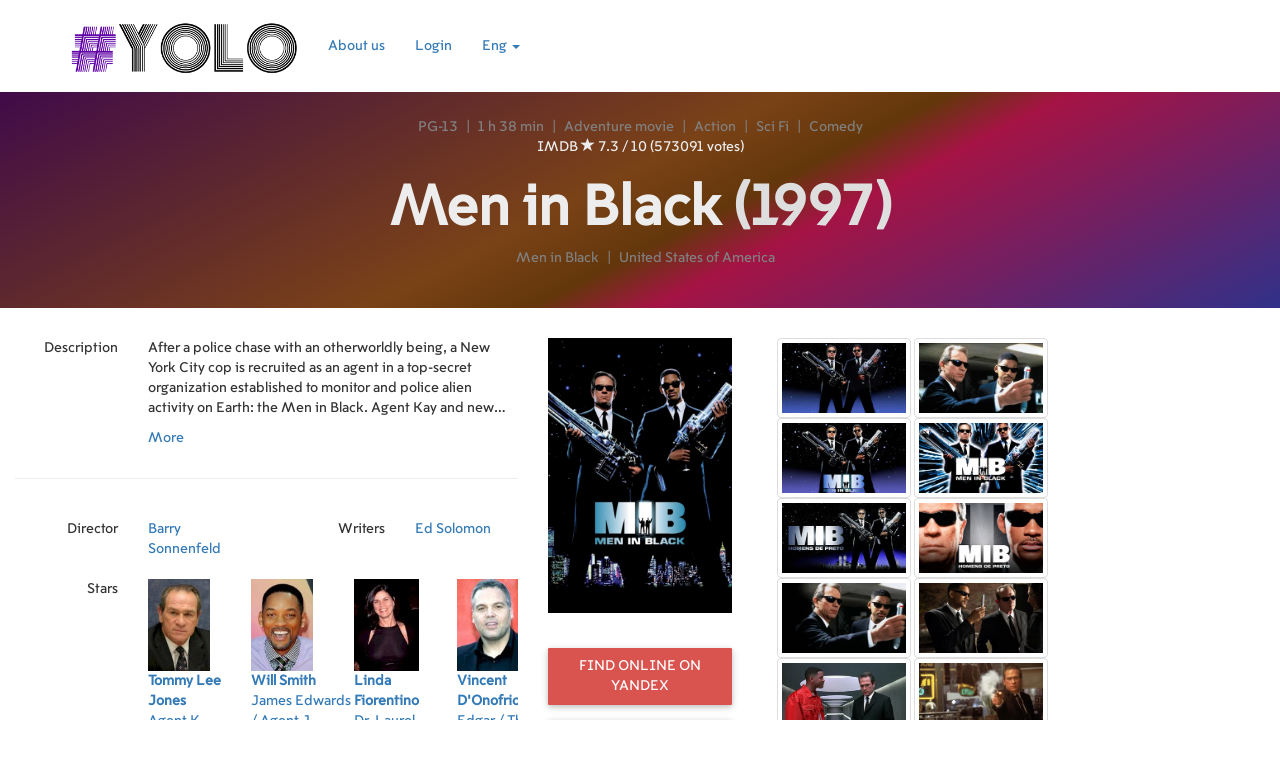

--- FILE ---
content_type: text/html; charset=UTF-8
request_url: https://yolo.lv/en/movie/39697
body_size: 51159
content:
<!DOCTYPE html>
<html lang="en">
<head>
    <meta charset="utf-8">

                        <meta http-equiv="content-language" content="en" />
                            <title>Men in Black - Yolo movies</title>
            <meta name="description" content="After a police chase with an otherworldly being, a New York City cop is recruited as an agent in a top-secret organization established to monitor and police alien activity on Earth: the Men in Black. Agent Kay and new recruit Agent Jay find themselves in the middle of a deadly plot by an intergalactic terrorist who has arrived on Earth to assassinate two ambassadors from opposing galaxies."/>
            <meta property="og:type" content="article">
            <meta property="og:url" content="https://yolo.lv/en/movie/39697">
            <meta property="og:site_name" content="yolo.lv">
                                        <meta property="og:image" content="https://yolo.lv/storage/2023_01_12/1673513344_5568/w500.jpg">
                <meta property="og:image:width" content="500">
                        <meta property="og:description" content="After a police chase with an otherworldly being, a New York City cop is recruited as an agent in a top-secret organization established to monitor and police alien activity on Earth: the Men in Black. Agent Kay and new recruit Agent Jay find themselves in the middle of a deadly plot by an intergalactic terrorist who has arrived on Earth to assassinate two ambassadors from opposing galaxies." />
                            <meta property="article:published_time" content="2022-12-27">
                        <meta property="og:title" content="Men in Black - Yolo movies">
            
    <meta property="fb:app_id" content="572618339768766">

    <meta http-equiv="X-UA-Compatible" content="IE=edge">
    <meta name="viewport" content="width=device-width, initial-scale=1">

    <link rel="icon" href="/img/film_128_black.png" />

    <style>
        @font-face {
            font-family: 'VanishingBoy';
            src: url('/blog-title.otf');
        }
        @font-face {
            font-family: 'MoscowSans';
            src: url('/moscow-snas.ttf');
        }
        @font-face {
            font-family: 'NotoSans';
            src: url('/blog.ttf');
        }


    </style>

    <!-- Google Fonts -->
        <link href="https://fonts.googleapis.com/css?family=Roboto" rel="stylesheet">
    <link rel="stylesheet" href="https://maxcdn.bootstrapcdn.com/bootstrap/3.3.7/css/bootstrap.min.css" integrity="sha384-BVYiiSIFeK1dGmJRAkycuHAHRg32OmUcww7on3RYdg4Va+PmSTsz/K68vbdEjh4u" crossorigin="anonymous">
    <link rel="stylesheet" href="//cdnjs.cloudflare.com/ajax/libs/bootstrap-table/1.11.1/bootstrap-table.min.css">
    <link href="/css/lightbox.min.css" rel="stylesheet">

    <link rel="stylesheet" href="/css/style_material_5.css?v14">


        <!-- Global site tag (gtag.js) - Google Analytics -->
    <script async src="https://www.googletagmanager.com/gtag/js?id=UA-115507970-1"></script>
    <script>
        window.dataLayer = window.dataLayer || [];
        function gtag(){dataLayer.push(arguments);}
        gtag('js', new Date());

        gtag('config', 'UA-115507970-1');
    </script>
    

</head>

<body>

<nav class="navbar white">
    <div class="container nav-container">
        <div class="navbar-header">
            <button type="button" class="navbar-toggle collapsed navbar-button nav-btn-cst" data-toggle="collapse" data-target="#navbar" aria-expanded="false" aria-controls="navbar">
                <span class="sr-only">Toggle navigation</span>
                <span class="glyphicon glyphicon-align-justify" aria-hidden="true"></span>
            </button>
            <a class="navbar-brand" href="/en/movies">
                                                                                                                    <img class="nav-logo" alt="Yolo logo" src="/img/material/logo_transparent_small.png" />
                            </a>
        </div>
        <div id="navbar" class="navbar-collapse collapse">
            <ul class="nav navbar-nav">
                                <li><a href="/about">About us</a></li>
                
                                    <li><a href="/login">Login</a></li>
                                
                <li class="dropdown">
                    <a href="#" class="dropdown-toggle" data-toggle="dropdown" role="button" aria-haspopup="true" aria-expanded="false">Eng <span class="caret"></span></a>
                    <ul class="dropdown-menu">
                                                    <li><a href="/lv/movie/39697">Lat</a></li>
                            <li><a href="/ru/movie/39697">Rus</a></li>
                            <li><a href="/en/movie/39697">Eng</a></li>
                                            </ul>
                </li>
            </ul>
        </div><!--/.nav-collapse -->
    </div>
</nav>




<div class="container-fluid">
    <div class="row">
        <div class="col-md-12">
                <span itemscope itemtype="http://schema.org/Movie">
    <div class="row blog-top-row" style="margin-bottom: 30px;">
        <div class="col-xs-12">
            <meta itemprop="inLanguage" content="en">
            <meta itemprop="alternativeHeadline" content="Men in Black">
            <div class="row">
                <div class="col-xs-12 col-sm-12 text-center">
                    <span class="small-title">
                        PG-13 <span class="small-title-separator">|</span>                                                1 h 38 min
                        <span class="small-title-separator">|</span>                                                    <a href="/en/movies/genre/2" itemprop="genre">Adventure movie</a>
                            <span class="small-title-separator">|</span>                                                    <a href="/en/movies/genre/3" itemprop="genre">Action</a>
                            <span class="small-title-separator">|</span>                                                    <a href="/en/movies/genre/5" itemprop="genre">Sci Fi</a>
                            <span class="small-title-separator">|</span>                                                    <a href="/en/movies/genre/12" itemprop="genre">Comedy</a>
                                                                                                                                                </span>
                </div>
                                    <div class="col-xs-12 col-sm-12 text-center">
                        <span>
                                                            IMDB <span class="glyphicon glyphicon-star" aria-hidden="true"></span> 7.3 / 10
                                                                                        (573091 votes)
                                                    </span>
                    </div>
                            </div>
            <div class="row">
                <div class="col-xs-12 text-center">
                    <h1 itemprop="name">Men in Black <span class="title-year">(1997)</span>                            </h1>
                </div>
                <div class="col-xs-12 col-sm-4 col-md-3">
                                    </div>
                <div class="col-xs-12 col-sm-4 col-md-6 text-center">
                    <span class="title-under small-title">
                        Men in Black
                    </span>
                    <span class="small-title">
                                                    <span class="small-title-separator">|</span>
                                                            <a href="/en/movies/country/5">United States of America</a>                                                                        </span>
                </div>
            </div>

                    </div>
    </div>



            <div class="row">
    <div class="col-sm-4 col-md-3 col-lg-2 col-sm-push-7 col-md-push-6 col-lg-push-5">
        <div class="row">
            <div class="col-xs-5 col-sm-12">
                <img class="img-responsive" style="margin: 0 auto; max-height: 400px;" src="/storage/2023_01_12/1673513344_5568/w500.jpg" alt="Men in Black - poster" title="Men in Black" itemprop="image">
            </div>
            <div class="col-xs-7 hidden-sm hidden-md hidden-lg">

                    <p>
            <span itemprop="description" id="descr" style="text-overflow:ellipsis;;overflow:hidden;display: -webkit-box;-webkit-line-clamp: 4;-webkit-box-orient: vertical;">
                            After a police chase with an otherworldly being, a New York City cop is recruited as an agent in a top-secret organization established to monitor and police alien activity on Earth: the Men in Black. Agent Kay and new recruit Agent Jay find themselves in the middle of a deadly plot by an intergalactic terrorist who has arrived on Earth to assassinate two ambassadors from opposing galaxies.
                        </span>
        <div class="btn-link" onclick="$('#descr').css('-webkit-line-clamp', '1000'); $(this).hide()">More</div>
        </p>
                                                                                                                                                            </div>
                </div>
        <div class="row">
            <div class="col-xs-12 text-center">
                <div class="btn-group">
                    
                </div>
                
            </div>
        </div>

                
        <div class="row">
            <div class="col-xs-12 text-center">
                                                                                       <a class="btn btn-danger" style="margin-top: 15px;"  href="https://yandex.ru/video/search?text=Men%20in%20Black%20online%20free&duration=long" target="_blank">Find online on Yandex</a>
                    <a class="btn btn-danger" style="margin-top: 15px;margin-bottom: 15px;"  href="https://www.google.com/#q=Men%20in%20Black%20online%20free&tbm=vid&tbs=dur:l" target="_blank">Find online on Google</a>
                                            </div>
        </div>
        <div class="row hidden-xs">
            <div class="col-xs-12 text-center">
                                    </div>
        </div>
    </div>
    <div class="col-sm-7 col-md-6 col-lg-5 col-sm-pull-4 col-md-pull-3 col-lg-pull-2">

                    <meta itemprop="datePublished" content="2022-12-27">
        

        <div class="row hidden-xs">
            <div class="col-xs-3 text-right row-block-name">Description</div>
            <div class="col-xs-12 col-sm-9">
                    <p>
            <span itemprop="description" id="descr" style="text-overflow:ellipsis;;overflow:hidden;display: -webkit-box;-webkit-line-clamp: 4;-webkit-box-orient: vertical;">
                            After a police chase with an otherworldly being, a New York City cop is recruited as an agent in a top-secret organization established to monitor and police alien activity on Earth: the Men in Black. Agent Kay and new recruit Agent Jay find themselves in the middle of a deadly plot by an intergalactic terrorist who has arrived on Earth to assassinate two ambassadors from opposing galaxies.
                        </span>
        <div class="btn-link" onclick="$('#descr').css('-webkit-line-clamp', '1000'); $(this).hide()">More</div>
        </p>
                                                                                                                                                                                                                                                                                                                                                                                                                                                                                                                                                                                                                                                                                                                                                                                                                                        </div>
        </div>
        <hr>
        <div class="row">
                                                        <div class="col-xs-12 col-sm-6">
                                    <div class="row row-block">
                        <div class="col-xs-12 col-sm-6 text-right row-block-name">Director</div>
                        <div class="col-xs-12 col-sm-6">
                                                            <a
            href="/en/person/51493"
            rel="popover"
            data-img="/storage/2018_10_29/1540812063_951/w92.jpg"
            data-cont='Barry Sonnenfeld (born April 1, 1953) is an American filmmaker and television director. He originally worked as a cinematographer for the Coen brothers before directing films such as The Addams Family (1991) and its sequel Addams Family Values (1993) alongside the Men in Black trilogy (1997–2012), Wild Wild West (1999) and Get Shorty (1995). Sonnenfeld has collaborated with actor and singer Will Smith four times.'
    >Barry Sonnenfeld</a>                                                    </div>
                    </div>
                            </div>
                        <div class="col-xs-12 col-sm-6">
                                    <div class="row row-block">
                        <div class="col-xs-12 col-sm-6 text-right row-block-name">Writers</div>
                        <div class="col-xs-12 col-sm-6">
                                                            <a
            href="/en/person/34332"
            rel="popover"
            data-img="/storage/2018_10_27/1540670113_912/w92.jpg"
            data-cont='Edward James Solomon (born September 15, 1960) is an American writer, producer and director.'
    >Ed Solomon</a>                                                    </div>
                    </div>
                            </div>
        </div>

                <div class="row">
            <div class="col-xs-12">
                <div class="row row-block">
                    <div class="col-xs-12 col-sm-3 text-right row-block-name">Stars</div>
                    <div class="col-xs-12 col-sm-9">
                        <div style="overflow-x: scroll;overflow-y: hidden;white-space: nowrap;">
                                                                                                                                                                        <a  href="/en/person/16457">
                                        <div style="display: inline-block; width: 100px;overflow-y: hidden;white-space: normal; ">
                                                                                                                                                                                                                                                                            <img alt="Tommy Lee Jones" src="/storage/2018_10_25/1540440261_0313/w92.jpg" style="max-height: 92px;"><br>
                                            <div style="height: 80px;">
                                                <b>Tommy Lee Jones</b><br>
                                                Agent K
                                            </div>
                                        </div>
                                        </a>
                                                                                                                                                <a  href="/en/person/18688">
                                        <div style="display: inline-block; width: 100px;overflow-y: hidden;white-space: normal; ">
                                                                                                                                                                                                                                                                            <img alt="Will Smith" src="/storage/2018_10_24/1540399623_4379/w92.jpg" style="max-height: 92px;"><br>
                                            <div style="height: 80px;">
                                                <b>Will Smith</b><br>
                                                James Edwards / Agent J
                                            </div>
                                        </div>
                                        </a>
                                                                                                                                                <a  href="/en/person/101343">
                                        <div style="display: inline-block; width: 100px;overflow-y: hidden;white-space: normal; ">
                                                                                                                                                                                                                                                                            <img alt="Linda Fiorentino" src="/storage/2019_11_17/1574019141_2376/w92.jpg" style="max-height: 92px;"><br>
                                            <div style="height: 80px;">
                                                <b>Linda Fiorentino</b><br>
                                                Dr. Laurel Weaver / Agent L
                                            </div>
                                        </div>
                                        </a>
                                                                                                                                                <a  href="/en/person/8512">
                                        <div style="display: inline-block; width: 100px;overflow-y: hidden;white-space: normal; ">
                                                                                                                                                                                                                                                                            <img alt="Vincent D&#039;Onofrio" src="/storage/2018_10_10/1539180063_5768/w92.jpg" style="max-height: 92px;"><br>
                                            <div style="height: 80px;">
                                                <b>Vincent D&#039;Onofrio</b><br>
                                                Edgar / The Bug
                                            </div>
                                        </div>
                                        </a>
                                                                                                                                                <a  href="/en/person/58277">
                                        <div style="display: inline-block; width: 100px;overflow-y: hidden;white-space: normal; ">
                                                                                                                                                                                                                                                                            <img alt="Rip Torn" src="/storage/2018_11_05/1541374086_8509/w92.jpg" style="max-height: 92px;"><br>
                                            <div style="height: 80px;">
                                                <b>Rip Torn</b><br>
                                                Chief Zed
                                            </div>
                                        </div>
                                        </a>
                                                                                                                                                <a  href="/en/person/15172">
                                        <div style="display: inline-block; width: 100px;overflow-y: hidden;white-space: normal; ">
                                                                                                                                                                                                                                                                            <img alt="Tony Shalhoub" src="/storage/2018_10_16/1539661623_072/w92.jpg" style="max-height: 92px;"><br>
                                            <div style="height: 80px;">
                                                <b>Tony Shalhoub</b><br>
                                                Jack Jeebs
                                            </div>
                                        </div>
                                        </a>
                                                                                                                                                <a  href="/en/person/25156">
                                        <div style="display: inline-block; width: 100px;overflow-y: hidden;white-space: normal; ">
                                                                                                                                                                                                                                                                            <img alt="Siobhan Fallon Hogan" src="/storage/2018_11_01/1541058015_1339/w92.jpg" style="max-height: 92px;"><br>
                                            <div style="height: 80px;">
                                                <b>Siobhan Fallon Hogan</b><br>
                                                Beatrice
                                            </div>
                                        </div>
                                        </a>
                                                                                                                                                <a  href="/en/person/142879">
                                        <div style="display: inline-block; width: 100px;overflow-y: hidden;white-space: normal; ">
                                                                                                                                                                                                                                                                            <img alt="Mike Nussbaum" src="/../storage/2020_03_20/1584714949_264/w92.jpg" style="max-height: 92px;"><br>
                                            <div style="height: 80px;">
                                                <b>Mike Nussbaum</b><br>
                                                Gentle Rosenburg the Arquillian Jeweler
                                            </div>
                                        </div>
                                        </a>
                                                                                                                                                <a  href="/en/person/43401">
                                        <div style="display: inline-block; width: 100px;overflow-y: hidden;white-space: normal; ">
                                                                                                                                                                                                                                                                            <img alt="Jon Gries" src="/storage/2018_11_03/1541279295_3355/w92.jpg" style="max-height: 92px;"><br>
                                            <div style="height: 80px;">
                                                <b>Jon Gries</b><br>
                                                Van driver
                                            </div>
                                        </div>
                                        </a>
                                                                                                                                                <a  href="/en/person/16244">
                                        <div style="display: inline-block; width: 100px;overflow-y: hidden;white-space: normal; ">
                                                                                                                                                                                                                                                                            <img alt="Sergio Calderón" src="/storage/2018_10_25/1540467740_4172/w92.jpg" style="max-height: 92px;"><br>
                                            <div style="height: 80px;">
                                                <b>Sergio Calderón</b><br>
                                                Jose
                                            </div>
                                        </div>
                                        </a>
                                                                                                                                                                                                                                                                                                                                                                                                                                                                                                                                                                                                                                                                                                                                                                                                                                                                                                                                                                                                                                                                                                                                                                                                                                                                                                                                                                                                                                                                                                                                                                                                                                                                                                                                                                                                                                                                                                                                                                                                                                                                                                                                                                                                                                                                                                                                                                                                                                                                                                                                                                                                                                                                                                                                                                                                                                                                                                                                                                                                                                                                                                                                                                                                                                                                                                                                                                                                                                                                                                                                                                                                                                                                                                                                                                                                                                                                                                                                                                                                <div style="display: inline-block; width: 100px;overflow-y: hidden;white-space: normal; ">
                                    <a href="#actor-list">Others...</a>
                                </div>
                                                    </div>
                    </div>
                </div>
            </div>
        </div>
        
        <div class="row">
                        <div class="col-xs-6">
                                                            <div class="row row-block">
                        <div class="col-xs-6 text-right row-block-name">Budget</div>
                        <div class="col-xs-6">90,000,000.00</div>
                    </div>
            </div>
                        <div class="col-xs-6">
                                    <div class="row row-block">
                        <div class="col-xs-4 text-right row-block-name">Revenue</div>
                        <div class="col-xs-8">589,390,539.00</div>
                    </div>
                            </div>
        </div>

        <div class="row">
            <div class="col-xs-12">
                <div class="row row-block">
                                                                                    <div class="col-xs-3 text-right row-block-name">Links</div>
                        <div class="col-xs-9">
                                                            <div style="float: left; margin-right: 5px;"><a href="http://www.imdb.com/title/tt0119654/" target="_blank"><img alt="Movie IMDb page" src="/img/imdb.png" width="50"></a></div>
                                                                                                                            <div style="float: left; margin-right: 5px;"><a href="https://www.themoviedb.org/movie/607/" target="_blank"><img  alt="Movie the movie database page" src="/img/tmdb.svg" width="50"></a></div>
                                                                                                                                                                                                                                </div>
                    
                </div>
            </div>
                                                                                
                                                                </div>

                <div class="row">
            <div class="col-xs-12">
                <div class="row row-block">
                    <div class="col-xs-3 text-right row-block-name">Keywords</div>
                    <div class="col-xs-9">
                                                    <a href="/en/movies/keyword/221">superhero</a>,                                                     <a href="/en/movies/keyword/222">based on comic</a>,                                                     <a href="/en/movies/keyword/363">alien</a>,                                                     <a href="/en/movies/keyword/395">new york</a>,                                                     <a href="/en/movies/keyword/438">undercover</a>,                                                     <a href="/en/movies/keyword/795">new identity</a>,                                                     <a href="/en/movies/keyword/904">secret identity</a>,                                                     <a href="/en/movies/keyword/1237">buddy cop</a>,                                                     <a href="/en/movies/keyword/1933">deportation</a>,                                                     <a href="/en/movies/keyword/3104">fictional government agency</a>,                                                     <a href="/en/movies/keyword/3631">space marine</a>,                                                     <a href="/en/movies/keyword/3632">illegal immigration</a>,                                                     <a href="/en/movies/keyword/3633">flying saucer</a>,                                                     <a href="/en/movies/keyword/13264">giant cockroach</a>,                                                     <a href="/en/movies/keyword/13265">cannon</a>,                                                     <a href="/en/movies/keyword/13266">stay permit</a>                                                                    </div>
                </div>
            </div>
        </div>
        
                                                
        <div class="row">
            <div class="col-xs-12">
                <div class="row row-block">
                    <div class="col-xs-3 text-right row-block-name">Production</div>
                    <div class="col-xs-9">
                                                                                    <a href="/en/movies/company/4">Amblin Entertainment</a>,                                                             <a href="/en/movies/company/229">Columbia Pictures</a>,                                                             <a href="/en/movies/company/1987">Parkes+MacDonald Image Nation</a>                                                                        </div>
                </div>
            </div>
        </div>

                <div class="row">
            <div class="col-xs-12">
                <div class="row row-block">
                    <div class="col-xs-3 text-right row-block-name" id="actor-list">Actor</div>
                    <div class="col-xs-9">
                        <span id="cast" style="text-overflow:ellipsis;;overflow:hidden;display: -webkit-box;-webkit-line-clamp: 4;-webkit-box-orient: vertical;">
                                                                                                                                                                                                                        <a
                                href="/en/person/16457"
                                rel="popover"
                                data-img="/storage/2018_10_25/1540440261_0313/w92.jpg"
                                data-cont='Tommy Lee Jones (born September 15, 1946) is an American actor and filmmaker. He has received four Academy Award nominations, winning Best Supporting Actor for his performance as U.S. Marshal Samuel Gerard in the 1993 thriller film The Fugitive.
His other notable starring roles include Texas Ranger Woodrow F. Call in the TV miniseries Lonesome Dove, Agent K in the Men in Black film series, Sheriff Ed Tom Bell in No Country for Old Men, the villain Two-Face in Batman Forever, terrorist William &quot;Bill&quot; Strannix in Under Siege, Texas Ranger Roland Sharp in Man of the House, rancher Pete Perkins in The Three Burials of Melquiades Estrada, which he also directed, Colonel Chester Phillips in Captain America: The First Avenger, CIA Director Robert Dewey in Jason Bourne, and Warden Dwight McClusky in Natural Born Killers.
Jones has also portrayed real-life figures such as businessman Howard Hughes in The Amazing Howard Hughes, Radical Republican Congressman Thaddeus Stevens in Lincoln, executed murderer Gary Gilmore in The Executioner&#039;s Song, U.S. Army General Douglas MacArthur in Emperor, Oliver Lynn, husband of Loretta Lynn, in Coal Miner&#039;s Daughter, and baseball great Ty Cobb in Cobb.
Early in his career, Jones first gained recognition for his contract role as Dr. Mark Toland on the soap opera One Life to Live for six years.'
                                >Tommy Lee Jones</a>,                                                                                                                                                                                                 <a
                                href="/en/person/18688"
                                rel="popover"
                                data-img="/storage/2018_10_24/1540399623_4379/w92.jpg"
                                data-cont='Willard Carroll  Smith Jr. (born September 25, 1968) is an American actor and rapper. In April 2007, Newsweek called him &quot;the most powerful actor in Hollywood&quot;. Smith has been nominated for five Golden Globe Awards and two Academy Awards, and has won four Grammy Awards.
In the late 1980s, Smith achieved modest fame as a rapper under the name The Fresh Prince. In 1990, his popularity increased dramatically when he starred in the NBC television series The Fresh Prince of Bel-Air, which ran for six seasons from 1990 to 1996. After the series ended, Smith transitioned from television to film and went on to star in numerous blockbuster films. He is the only actor to have eight consecutive films gross over $100 million in the domestic box office, eleven consecutive films gross over $150 million internationally, and eight consecutive films in which he starred open at the number one spot in the domestic box office tally.Smith has been ranked as the most bankable star worldwide by Forbes. As of 2014, 17 of the 21 films in which he has had leading roles have accumulated worldwide gross earnings of over $100 million each, with five taking in over $500 million each in global box office receipts. As of 2016, his films have grossed $7.5 billion at the global box office.
For his performances as boxer Muhammad Ali in Ali (2001) and stockbroker Chris Gardner in The Pursuit of Happyness (2006), Smith received nominations for the Academy Award for Best Actor.'
                                >Will Smith</a>,                                                                                                                                                                                                 <a
                                href="/en/person/101343"
                                rel="popover"
                                data-img="/storage/2019_11_17/1574019141_2376/w92.jpg"
                                data-cont='Clorinda Fiorentino (born March 9, 1958 or 1960, sources differ) is an American actress. Fiorentino made her screen debut with a leading role in the 1985 coming-of-age drama film Vision Quest, followed that same year with a lead role in the action film Gotcha! and an appearance in the film After Hours. Fiorentino gained attention for her lead roles in the erotic thriller Jade (1995), the science-fiction action comedy film Men in Black (1997) and the fantasy comedy Dogma (1999). For her performance in the 1994 film The Last Seduction, she won the New York Film Critics Circle Award for Best Actress, the London Film Critics&#039; Circle Award for Actress of the Year, and was nominated for the BAFTA Award for Best Actress in a Leading Role.'
                                >Linda Fiorentino</a>,                                                                                                                                                                                                 <a
                                href="/en/person/8512"
                                rel="popover"
                                data-img="/storage/2018_10_10/1539180063_5768/w92.jpg"
                                data-cont='Vincent Philip D&#039;Onofrio (; born June 30, 1959) is an American actor, producer, and singer.He is known for his roles as Private Leonard &quot;Gomer Pyle&quot; Lawrence in Full Metal Jacket (1987), The Kingpin/Wilson Fisk in  Daredevil (2015–present), NYPD Detective Robert Goren in Law &amp; Order: Criminal Intent, Edgar the Bug in Men in Black (1997), and Vic Hoskins in Jurassic World (2015). Among other honors, D&#039;Onofrio is a Saturn Award winner and an Emmy Award nominee.'
                                >Vincent D&#039;Onofrio</a>,                                                                                                                                                                                                 <a
                                href="/en/person/58277"
                                rel="popover"
                                data-img="/storage/2018_11_05/1541374086_8509/w92.jpg"
                                data-cont='Elmore Rual Torn Jr. (born February 6, 1931), known within his family and professionally as Rip Torn, is an American actor, voice artist, and comedian.
Torn was nominated for the Academy Award for Best Supporting Actor for his part as Marsh Turner in Cross Creek (1984). His work includes the role of Artie the producer on The Larry Sanders Show, for which he was nominated for six Emmy Awards, winning in 1996. Torn also won an American Comedy Award for Funniest Supporting Male in a Series, and two CableACE Awards for his work on the show, and was nominated for a Satellite Award in 1997 as well.'
                                >Rip Torn</a>,                                                                                                                                                                                                 <a
                                href="/en/person/15172"
                                rel="popover"
                                data-img="/storage/2018_10_16/1539661623_072/w92.jpg"
                                data-cont='Anthony Marcus Shalhoub ( shə-LOOB; born October 9, 1953) is an American actor.
His television work includes Antonio Scarpacci in NBC sitcom Wings and detective Adrian Monk in the USA TV series Monk, for which he has won a Golden Globe Award for Best Actor – Television Series Musical or Comedy, two Screen Actors Guild Awards for Outstanding Performance by a Male Actor in a Comedy Series and three Primetime Emmy Awards for Outstanding Lead Actor in a Comedy Series.
He has also had a successful film career as a character actor, with roles in films such as Barton Fink (1991), Big Night (1996), Men in Black (1997), The Siege (1998), Galaxy Quest (1999), Spy Kids (2001), The Man Who Wasn&#039;t There (2001), Cars (2006), 1408 (2007), and Teenage Mutant Ninja Turtles (2014).
For his work on the Broadway stage, Shalhoub has received four Tony nominations, his first for Best Featured Actor in a Play for Conversations with My Father in 1992. His subsequent nominations included Golden Boy (2013) and Act One (2014), before winning the 2018 Tony Award for Best Actor in a Musical for his performance as Tewfiq Zakaria in The Band&#039;s Visit. Shalhoub currently plays Abe Weissman, the father of the title character, on Amazon&#039;s The Marvelous Mrs. Maisel.'
                                >Tony Shalhoub</a>,                                                                                                                                                                                                 <a
                                href="/en/person/25156"
                                rel="popover"
                                data-img="/storage/2018_11_01/1541058015_1339/w92.jpg"
                                data-cont='Siobhan Fallon Hogan (born May 13, 1961) is an American actress and comedian. She appeared in films such as Men in Black, Forrest Gump, The Negotiator, Holes, Daddy Day Care, Going in Style, and The House That Jack Built.

'
                                >Siobhan Fallon Hogan</a>,                                                                                                                                                                                                 <a
                                href="/en/person/142879"
                                rel="popover"
                                data-img="/../storage/2020_03_20/1584714949_264/w92.jpg"
                                data-cont='Michael Nussbaum (born December 29, 1923) is an American actor and director.'
                                >Mike Nussbaum</a>,                                                                                                                                                                                                 <a
                                href="/en/person/43401"
                                rel="popover"
                                data-img="/storage/2018_11_03/1541279295_3355/w92.jpg"
                                data-cont='Jonathan Francis Gries (born June 17, 1957) is an American actor, writer, and director.  He is also credited under the names Jon Francis and Jonathan Gries. He is best known for his role in Napoleon Dynamite  as Uncle Rico, and also as recurring character Roger Linus on Lost. He is also known for his roles in Martin, The Pretender, The Monster Squad, Running Scared, and Dream Corp, LLC.'
                                >Jon Gries</a>,                                                                                                                                                                                                 <a
                                href="/en/person/16244"
                                rel="popover"
                                data-img="/storage/2018_10_25/1540467740_4172/w92.jpg"
                                data-cont=''
                                >Sergio Calderón</a>,                                                                                                                                                                                                 <a
                                href="/en/person/99327"
                                rel="popover"
                                data-img="/storage/2019_10_09/1570596526_5455/w92.jpg"
                                data-cont='Carel Struycken (Dutch pronunciation: [ˈkaːrəl ˈstrœy̯kə(n)]; born 30 July 1948) is a Dutch film, television, and stage actor. He is best known for playing the Giant/Fireman in Twin Peaks (1990–1991, 2017), Mr. Homn in Star Trek: The Next Generation (1987–1992), and Lurch in the films The Addams Family (1991), Addams Family Values (1993), Addams Family Reunion (1998), and Gerald&#039;s Game (2017).'
                                >Carel Struycken</a>,                                                                                                                                                                                                 <a
                                href="/en/person/21280"
                                rel="popover"
                                data-img="/storage/2018_10_28/1540699514_1168/w92.jpg"
                                data-cont='Fredric George Lehne (born February 3, 1959) is an American actor of film, stage, and television.
Acting since 1978, he has appeared in more than 200 films, mini-series, and television episodes, as well as stage productions across the United States, from Broadway to Portland, Oregon. He is best known for his role as the demon Azazel on the long-running television show Supernatural, he also appeared as Marshal Mars on Lost, as Eddie in the original television series Dallas, and as Frank McCann on American Horror Story.
Lehne appeared in such miniseries/television movies as the original Billionaire&#039;s Boy&#039;s Club, From the Earth to the Moon and Coward Of The County. His film credits include Men in Black, Con Air, Ordinary People, Being There, Zero Dark Thirty, and The Dark Knight Rises.'
                                >Fredric Lehne</a>,                                                                                                                                                                                                 <a
                                href="/en/person/119979"
                                rel="popover"
                                data-img="/../storage/2020_03_27/1585326511_1563/w92.jpg"
                                data-cont='Richard Hamilton may refer to:'
                                >Richard Hamilton</a>,                                                                                                                                                                                                 <a
                                href="/en/person/83420"
                                rel="popover"
                                data-img="/storage/2018_11_07/1541557523_8715/w92.jpg"
                                data-cont='Kent Faulcon (born 1971) is an American actor, director, and writer. He has made several contributions to Black independent film festivals. 

'
                                >Kent Faulcon</a>,                                                                                                                                                                                                 <a
                                href="/en/person/60514"
                                rel="popover"
                                data-img="/storage/2018_11_02/1541154730_6153/w92.jpg"
                                data-cont='John Alexander may refer to:'
                                >John Alexander</a>,                                                                                                                                                                                                 <a
                                href="/en/person/31195"
                                rel="popover"
                                data-img="/storage/2018_10_31/1540951748_402/w92.jpg"
                                data-cont='Keith Campbell may refer to:

Keith Campbell (ice hockey) (1909–1981), Canadian ice hockey player
Keith Campbell (motorcyclist) (1931–1958), Australian motorcycle road racer
Keith Campbell (philosopher) (born 1938), Australian philosopher
Keith Campbell (cricketer) (born 1943), New Zealand cricketer
Keith Campbell (biologist) (1954–2012), British biologist, led team that cloned Dolly the sheep
Keith Campbell (artist) (born 1964), American artist, known as Scramble Campbell
Keith Campbell (rugby league), Australian rugby league footballer'
                                >Keith Campbell</a>,                                                                                                                                                                                                 <a
                                href="/en/person/134483"
                                rel="popover"
                                data-img="/../storage/2020_03_17/1584406405_3731/w92.jpg"
                                data-cont='Ken Thorley is an actor who has portrayed various characters in television and film. One of his recurring roles was that of the fictional character &quot;Mot&quot;, a Bolian barber on the U.S.S. Enterprise-D on Star Trek: The Next Generation (who was also portrayed by Shelly Desai). He also played a seaman in another episode of ST:TNG.'
                                >Ken Thorley</a>,                                                                                                                                                                                                 <a
                                href="/en/person/58186"
                                rel="popover"
                                data-img="/storage/2018_11_01/1541078540_6695/w92.jpg"
                                data-cont='Joseph Patrick Breen (born October 26, 1960) is an American actor, playwright and screenwriter.'
                                >Patrick Breen</a>,                                                                                                                                                                                                 <a
                                href="/en/person/10351"
                                rel="popover"
                                data-img="/storage/2018_10_13/1539392702_4761/w92.jpg"
                                data-cont='Becky Ann Baker (born February 17, 1953) is an American actress who is known for her portrayal of Jean Weir on NBC&#039;s Emmy Award-winning Freaks and Geeks and for her role as Loreen Horvath on HBO&#039;s Emmy Award-winning Girls, for which she received a Primetime Emmy nomination.'
                                >Becky Ann Baker</a>,                                                                                                                                                                                                 <a
                                href="/en/person/103919"
                                rel="popover"
                                data-img="/storage/2020_01_03/1578064517_9135/w92.jpg"
                                data-cont='Sean Whalen is an American actor and writer. He is known for his work in numerous TV shows, including Shannon&#039;s Deal and Grace Under Fire, as well as movies, including The People Under the Stairs and Doppelganger. He is also known for appearing as a hapless history buff in the first commercial of &quot;Got Milk?&quot;, directed by Michael Bay, which aired in 1993.'
                                >Sean Whalen</a>,                                                                                                                                                                                                 <a
                                href="/en/person/58767"
                                rel="popover"
                                data-img="/storage/2020_03_31/1585673298_2582/w92.jpg"
                                data-cont=''
                                >Harsh Nayyar</a>,                                                                                                                                                                                                 <a
                                href="/en/person/283066"
                                rel="popover"
                                data-img="/storage/2022_12_31/1672487971_7826/w92.jpg"
                                data-cont='Michael Willis, (born October 4, 1949), is an American television and movie character actor. Willis&#039; credits include movie roles in Pushing Tin and Men in Black, and several episodes of Law &amp; Order.Willis was born in Lancaster, Pennsylvania. He was a seven-year veteran of the U.S. Air Force from 1970 to 1976, serving during the Vietnam War. After completing his service, Willis turned to theater acting with the Woolly Mammoth Theatre Company in Washington, D.C. Critical acclaim of Willis&#039; stage work lead to the actor pursuing a movie and television career.
A Calvert County, Maryland resident, Willis has been involved in numerous Maryland-based film and television projects, including films by Barry Levinson and John Waters, and recurring roles on Homicide:Life on the Street (as Darin Russom) and HBO&#039;s The Wire (as Andy Krawczyk).Willis is married to his wife Lori, and the couple has three children.'
                                >Michael Willis</a>,                                                                                                                                                                                                 <a
                                href="/en/person/27794"
                                rel="popover"
                                data-img="/storage/2018_11_04/1541308808_4066/w92.jpg"
                                data-cont='Willie C. Carpenter, also credited as Wilie Carpenter, is an American actor. He is perhaps best known for his recurring roles on Reasonable Doubts as Robert Maxwell, 1600 Penn as General Maurer, and Devious Maids as Kenneth Miller.'
                                >Willie C. Carpenter</a>,                                                                                                                                                                                                 <a
                                href="/en/person/20451"
                                rel="popover"
                                data-img="/storage/2018_11_07/1541581336_6867/w92.jpg"
                                data-cont=''
                                >Peter Linari</a>,                                                                                                                                                                                                 <a
                                href="/en/person/20899"
                                rel="popover"
                                data-img="/storage/2018_11_04/1541365470_01/w92.jpg"
                                data-cont='David Cross (born April 4, 1964) is an American stand-up comedian, actor, director, and writer, known primarily for his stand-up performances, the HBO sketch comedy series Mr. Show, and his role as Tobias Fünke in the sitcom Arrested Development. Cross created, wrote, executive produced, and starred in The Increasingly Poor Decisions of Todd Margaret, developed and had a prominent role in Freak Show, appeared on Modern Family, portrayed Ian Hawke in the first three live action/CGI films starring Alvin and the Chipmunks, and voiced Crane in the Kung Fu Panda film franchise.'
                                >David Cross</a>,                                                                                                                                                                                                 <a
                                href="/en/person/112928"
                                rel="popover"
                                data-img="/../storage/2020_03_28/1585408532_7503/w92.jpg"
                                data-cont=''
                                >Charles C. Stevenson Jr.</a>,                                                                                                                                                                                                 <a
                                href="/en/person/136084"
                                rel="popover"
                                data-img="/../storage/2020_03_24/1585003234_6549/w92.jpg"
                                data-cont='Boris Leskin (5 January 1923 – 21 February 2020) was a Soviet and American film and theater actor.'
                                >Boris Leskin</a>,                                                                                                                                                                                                 <a
                                href="/en/person/122704"
                                rel="popover"
                                data-img="/../storage/2020_03_27/1585296024_9255/w92.jpg"
                                data-cont=''
                                >Steve Rankin</a>,                                                                                                                                                                                                 <a
                                href="/en/person/283067"
                                rel="popover"
                                data-img="/storage/2022_12_31/1672487969_7474/w92.jpg"
                                data-cont=''
                                >Andy Prosky</a>,                                                                                                                             <a
                                href="/en/person/246151"
                                rel="popover"
                                data-img=""
                                data-cont=''
                                >Michael Goldfinger</a>,                                                                                                                             <a
                                href="/en/person/59630"
                                rel="popover"
                                data-img=""
                                data-cont=''
                                >Alpheus Merchant</a>,                                                                                                                             <a
                                href="/en/person/283068"
                                rel="popover"
                                data-img=""
                                data-cont=''
                                >Norma Jean Groh</a>,                                                                                                                             <a
                                href="/en/person/283069"
                                rel="popover"
                                data-img=""
                                data-cont='Otis Bernard Gilkey (born September 24, 1966) is an American former Major League Baseball (MLB) player for the St. Louis Cardinals, New York Mets, Arizona Diamondbacks, Boston Red Sox, and Atlanta Braves. Primarily a left fielder, Gilkey occasionally played right field as well. He also played a small number of games as a center fielder, first baseman, and designated hitter. Gilkey was a right-handed batter.'
                                >Bernard Gilkey</a>,                                                                                                                             <a
                                href="/en/person/283070"
                                rel="popover"
                                data-img=""
                                data-cont=''
                                >Sean Plummer</a>,                                                                                                                                                                                                 <a
                                href="/en/person/283071"
                                rel="popover"
                                data-img="/storage/2022_12_31/1672487966_5355/w92.jpg"
                                data-cont=''
                                >Michael Kaliski</a>,                                                                                                                             <a
                                href="/en/person/283072"
                                rel="popover"
                                data-img=""
                                data-cont='Richard Arthur may refer to:

Richard Arthur (bishop) (1560–1646), Irish religious figure
Richard Arthur (Australian politician) (1865–1932), Australian politician
Richard Arthur (British politician), British politician'
                                >Richard Arthur</a>,                                                                                                                                                                                                 <a
                                href="/en/person/66659"
                                rel="popover"
                                data-img="/storage/2018_11_02/1541154983_8136/w92.jpg"
                                data-cont='Deborah &quot;Debbie&quot; Lee Carrington (December 14, 1959 –  March 23, 2018) was an American actress and stuntwoman known for her diminutive size due to dwarfism. She was born in San Jose, California; her father was an insurance manager and her mother was a schoolteacher.She appeared in many films and TV shows, including In Living Color, The Drew Carey Show, Return of the Jedi, Howard the Duck, Tracey Takes On..., Total Recall, Men in Black, Seinfeld, Baywatch, Married... with Children, Boston Legal, The Garbage Pail Kids Movie, Dexter, and Bones. In 2008, she filmed scenes for the action thriller Bitch Slap.'
                                >Debbie Lee Carrington</a>,                                                                                                                                                                                                 <a
                                href="/en/person/17595"
                                rel="popover"
                                data-img="/storage/2018_11_05/1541445850_704/w92.jpg"
                                data-cont='Verne Jay Troyer (January 1, 1969 – April 21, 2018) was an American actor, comedian, and stunt performer best known for playing Mini-Me in the Austin Powers film series. He was notable for having been only 2 ft 8 in (81 cm) tall, the result of cartilage–hair hypoplasia; this made him one of the shortest men in the world.'
                                >Verne Troyer</a>,                                                                                                                             <a
                                href="/en/person/283073"
                                rel="popover"
                                data-img=""
                                data-cont=''
                                >Mykal Wayne Williams</a>,                                                                                                                             <a
                                href="/en/person/51497"
                                rel="popover"
                                data-img=""
                                data-cont='Timothy Patrick &quot;Tim&quot; Blaney (born April 23, 1959) is an American puppeteer and voice actor. He has provided the voices for Frank the Pug in Men in Black and Men in Black II and the self-aware robot &quot;Johnny 5&quot; in Short Circuit and Short Circuit 2.'
                                >Tim Blaney</a>,                                                                                                                                                                                                 <a
                                href="/en/person/283074"
                                rel="popover"
                                data-img="/storage/2022_12_31/1672487963_6916/w92.jpg"
                                data-cont=''
                                >Mark Setrakian</a>,                                                                                                                             <a
                                href="/en/person/11923"
                                rel="popover"
                                data-img=""
                                data-cont=''
                                >Brad Abrell</a>,                                                                                                                             <a
                                href="/en/person/51498"
                                rel="popover"
                                data-img=""
                                data-cont=''
                                >Thom Fountain</a>,                                                                                                                             <a
                                href="/en/person/51499"
                                rel="popover"
                                data-img=""
                                data-cont='Carl Jean Johnson (July 2, 1929 – December 29, 1988), was a public health physician who opposed nuclear testing.

'
                                >Carl J. Johnson</a>,                                                                                                                             <a
                                href="/en/person/11320"
                                rel="popover"
                                data-img=""
                                data-cont='Drew Massey (born April 4, 1964) is an American actor and puppeteer for the Jim Henson Company for the Muppets and has performed in many films, television series, and commercials. He also lends his voice for commercials and video games.'
                                >Drew Massey</a>,                                                                                                                             <a
                                href="/en/person/283075"
                                rel="popover"
                                data-img=""
                                data-cont=''
                                >Christina Benitan</a>,                                                                                                                             <a
                                href="/en/person/51504"
                                rel="popover"
                                data-img=""
                                data-cont='Lowell Cunningham  is an American creator and writer best known for creating the comic book series The Men in Black, which became the basis for a media franchise.The series spawned the 1997 film Men in Black, as well as its 2002 sequel Men in Black II, its 2012 sequel Men in Black 3, a 2019 spin-off Men in Black: International, and an animated television program, Men in Black: The Series. He went on to co-write four Star Wars parody short films with director John E. Hudgens, released from 2000 to 2005, and in 2012 returned to comics with About Comics&#039; Jack Ooze, starring a district attorney turned semi-liquid superhero.'
                                >Lowell Cunningham</a>,                                                                                                                                                                                                 <a
                                href="/en/person/9479"
                                rel="popover"
                                data-img="/storage/2018_10_07/1538939884_1266/w92.jpg"
                                data-cont='Daniel Michael DeVito Jr. (born November 17, 1944) is an American actor, director, producer, and filmmaker. He gained prominence for his portrayal of the taxi dispatcher Louie De Palma in the television series Taxi (1978–1983), which won him a Golden Globe Award and an Emmy Award. He currently plays Frank Reynolds on the FX and FXX sitcom It&#039;s Always Sunny in Philadelphia (2006–present).
He is known for his film roles in One Flew Over the Cuckoo&#039;s Nest (1975), Terms of Endearment (1983) Throw Momma from the Train (1987), Twins (1988), The War of the Roses (1989), Batman Returns (1992), Get Shorty (1995), Matilda (1996), Mars Attacks! (1996), L.A. Confidential (1997), Man on the Moon (1999), Wiener-Dog (2016), and most recently Dumbo (2019). He is also known for his voice roles in such films as Space Jam (1996), Hercules (1997), and The Lorax (2012).
DeVito and Michael Shamberg founded Jersey Films. Soon afterwards, Stacey Sher became an equal partner. The production company is known for films such as Pulp Fiction, Garden State, and Freedom Writers. DeVito also owned Jersey Television, which produced the Comedy Central series Reno 911!. DeVito and wife Rhea Perlman starred together in his 1996 film Matilda, based on Roald Dahl&#039;s children&#039;s novel. DeVito was also one of the producers nominated for an Academy Award for Best Picture for Erin Brockovich.
DeVito&#039;s short stature is the result of multiple epiphyseal dysplasia (Fairbank&#039;s disease), a rare genetic disorder that affects bone growth.'
                                >Danny DeVito</a>,                                                                                                                                                                                                 <a
                                href="/en/person/127558"
                                rel="popover"
                                data-img="/../storage/2020_03_25/1585154060_1813/w92.jpg"
                                data-cont=''
                                >John Elsen</a>,                                                                                                                                                                                                 <a
                                href="/en/person/283076"
                                rel="popover"
                                data-img="/storage/2022_12_31/1672487961_2552/w92.jpg"
                                data-cont='Newton Leroy Gingrich (; né McPherson; born June 17, 1943) is an American politician and author who served as the 50th speaker of the United States House of Representatives from 1995 to 1999. A member of the Republican Party, he was the U.S. representative for Georgia&#039;s 6th congressional district serving north Atlanta and nearby areas from 1979 until his resignation in 1999. In 2012, Gingrich unsuccessfully ran for the Republican nomination for president of the United States.
A professor of history and geography at the University of West Georgia in the 1970s, Gingrich won election to the U.S. House of Representatives in November 1978, the first Republican in the history of Georgia&#039;s 6th congressional district to do so. He served as House Minority Whip from 1989 to 1995. A co-author and architect of the &quot;Contract with America&quot;, Gingrich was a major leader in the Republican victory in the 1994 congressional election. In 1995, Time named him &quot;Man of the Year&quot; for &quot;his role in ending the four-decades-long Democratic majority in the House&quot;.As House Speaker, Gingrich oversaw passage by the House of welfare reform and a capital gains tax cut in 1997. Gingrich played a key role in several government shutdowns, and impeached President Bill Clinton on a party-line vote in the House. The poor showing by Republicans in the 1998 congressional elections, a reprimand from the House for Gingrich&#039;s ethics violation, and pressure from Republican colleagues resulted in Gingrich&#039;s resignation from the speakership on November 6, 1998. He resigned altogether from the House on January 3, 1999. Political scientists have credited Gingrich with playing a key role in undermining democratic norms in the United States and hastening political polarization and partisanship.Since leaving the House, Gingrich has remained active in public policy debates and worked as a political consultant. He founded and chaired several policy think tanks, including American Solutions for Winning the Future and the Center for Health Transformation. Gingrich ran for the Republican nomination for president in the 2012 presidential election, and was considered a potential frontrunner at several points in the race. Despite a late victory in the South Carolina primary, Gingrich was ultimately unable to win enough primaries to sustain a viable candidacy, he withdrew from the race in May 2012 and endorsed eventual nominee Mitt Romney. Gingrich later emerged as a key ally of President Donald Trump, and was reportedly among the finalists on Trump&#039;s short list for running mate in the 2016 election. Since 2020, Gingrich has supported Trump&#039;s claims of voter fraud in the 2020 presidential election.'
                                >Newt Gingrich</a>,                                                                                                                                                                                                 <a
                                href="/en/person/259785"
                                rel="popover"
                                data-img="/storage/2022_12_31/1672520675_7653/w92.jpg"
                                data-cont='Karen Lynn Gorney (born 1945/1946) is an American actress who had roles in television shows and films including the soap opera All My Children and the movie Saturday Night Fever.'
                                >Karen Lynn Gorney</a>,                                                                                                                             <a
                                href="/en/person/123115"
                                rel="popover"
                                data-img=""
                                data-cont='Adrian Lee (born 9 September 1957, London, England) is an English musician, known especially for his brass instrumentation work with several well-known acts of the 1980s.'
                                >Adrian Lee</a>,                                                                                                                                                                                                 <a
                                href="/en/person/6069"
                                rel="popover"
                                data-img="/storage/2018_10_16/1539700683_5693/w92.jpg"
                                data-cont='George Walton Lucas Jr. (born May 14, 1944) is an American filmmaker and entrepreneur. Lucas is known for creating the Star Wars and Indiana Jones franchises and founding Lucasfilm, LucasArts and Industrial Light &amp; Magic. He served as chairman of Lucasfilm before selling it to The Walt Disney Company in 2012.After graduating from the University of Southern California in 1967, Lucas co-founded American Zoetrope with filmmaker Francis Ford Coppola. Lucas wrote and directed THX 1138 (1971), based on his earlier student short Electronic Labyrinth: THX 1138 4EB, which was a critical success but a financial failure. His next work as a writer-director was the film American Graffiti (1973), inspired by his youth in early 1960s Modesto, California, and produced through the newly founded Lucasfilm. The film was critically and commercially successful, and received five Academy Award nominations including Best Picture.
Lucas&#039;s next film, the epic space opera Star Wars (1977), had a troubled production but was a surprise hit, becoming the highest-grossing film at the time, winning six Academy Awards and sparking a cultural phenomenon. Lucas produced and co-wrote the sequels The Empire Strikes Back (1980) and Return of the Jedi (1983). With director Steven Spielberg, he created, produced and co-wrote the Indiana Jones films Raiders of the Lost Ark (1981), Temple of Doom (1984), The Last Crusade (1989) and Kingdom of the Crystal Skull (2008). He also produced and wrote a variety of films and television series through Lucasfilm between the 1970s and the 2010s.
In 1997, Lucas rereleased the Star Wars trilogy as part of a special edition featuring several alterations; home media versions with further changes were released in 2004 and 2011. He returned to directing with a Star Wars prequel trilogy comprising The Phantom Menace (1999), Attack of the Clones (2002), and Revenge of the Sith (2005). He last collaborated on the CGI-animated television series Star Wars: The Clone Wars (2008–2014, 2020), the war film Red Tails (2012), and the CGI film Strange Magic (2015).
Lucas is one of history&#039;s most financially successful filmmakers and has been nominated for four Academy Awards. His films are among the 100 highest-grossing movies at the North American box office, adjusted for ticket-price inflation. Lucas is considered a significant figure of the 20th-century New Hollywood movement.'
                                >George Lucas</a>,                                                                                                                                                                                                 <a
                                href="/en/person/283077"
                                rel="popover"
                                data-img="/storage/2022_12_31/1672487958_4731/w92.jpg"
                                data-cont='Patricia McPherson is a former American actress and activist best known for her role in the 1980s TV series Knight Rider as Bonnie Barstow.'
                                >Patricia McPherson</a>,                                                                                                                                                                                                 <a
                                href="/en/person/167330"
                                rel="popover"
                                data-img="/../storage/2020_03_21/1584817732_7637/w92.jpg"
                                data-cont='Isaac Mizrahi (born October 14, 1961) is an American fashion designer, TV presenter, and Chief Designer of the Isaac Mizrahi brand for Xcel Brands. Based in New York City, he is best known for his eponymous fashion lines. Mizrahi currently serves as a judge on Project Runway: All Stars.'
                                >Isaac Mizrahi</a>,                                                                                                                                                                                                 <a
                                href="/en/person/239121"
                                rel="popover"
                                data-img="/storage/2020_12_19/1608413287_242/w92.jpg"
                                data-cont='Fred or Frederick Newman may refer to:

Fred Newman (actor) (born 1952), American actor, voice actor, composer, comedian, and foley artist
Fred Newman (baseball) (1942–1987), American baseball player
Fred Newman (businessman) (1916–2012), British shipbroking and aviation entrepreneur
Fred Newman (philosopher) (1935–2011), American philosopher and psychotherapist
Frederick Newman (English cricketer) (1896–1966), English cricketer
Frederick Newman (Australian cricketer) (1909–1977), Australian cricketer'
                                >Fred Newman</a>,                                                                                                                             <a
                                href="/en/person/129912"
                                rel="popover"
                                data-img=""
                                data-cont=''
                                >Joe Paparone</a>,                                                                                                                                                                                                 <a
                                href="/en/person/157224"
                                rel="popover"
                                data-img="/../storage/2020_03_18/1584568281_3231/w92.jpg"
                                data-cont='Anthony Jay Robbins (born Anthony J. Mahavoric; February 29, 1960) is an American author, public speaker, life coach, and philanthropist. Robbins is known for his infomercials, seminars, and self-help books including the books Unlimited Power (published in 1987) and Awaken the Giant Within (published in 1993).In 2015 and 2016 Robbins was listed on the Worth Magazine Power 100 list. His seminars are organized through Robbins Research International.'
                                >Tony Robbins</a>,                                                                                                                                                                                                 <a
                                href="/en/person/44733"
                                rel="popover"
                                data-img="/storage/2018_11_05/1541454017_07/w92.jpg"
                                data-cont='Albert Lincoln Roker Jr. (born August 20, 1954) is an American weather forecaster, journalist, television personality, actor, and author. He is the current weather anchor on NBC&#039;s Today. Roker also serves as co-host on Third Hour Today; although the latter not officially announced by NBC News. He has an inactive American Meteorological Society Television Seal #238.On November 12, 2014, at 10:00 p.m. Eastern Standard Time, Roker attempted to beat the unofficial world record for an uninterrupted live weather report of 33 hours held by Norwegian weather broadcaster Eli Kari Gjengedal. On November 14, 2014, at 8:00 a.m. Eastern Standard Time, Roker set the Guinness World Record by reporting for 34 hours.  On the December 14, 2018 episode of the Today Show, Al Roker was honored for 40 years at NBC.  The Today Show Plaza was officially named the Rokerfeller Plaza in his honor.'
                                >Al Roker</a>,                                                                                                                             <a
                                href="/en/person/146699"
                                rel="popover"
                                data-img=""
                                data-cont=''
                                >Eliot Sash</a>,                                                                                                                             <a
                                href="/en/person/283078"
                                rel="popover"
                                data-img=""
                                data-cont=''
                                >Marshal Silverman</a>,                                                                                                                                                                                                 <a
                                href="/en/person/51493"
                                rel="popover"
                                data-img="/storage/2018_10_29/1540812063_951/w92.jpg"
                                data-cont='Barry Sonnenfeld (born April 1, 1953) is an American filmmaker and television director. He originally worked as a cinematographer for the Coen brothers before directing films such as The Addams Family (1991) and its sequel Addams Family Values (1993) alongside the Men in Black trilogy (1997–2012), Wild Wild West (1999) and Get Shorty (1995). Sonnenfeld has collaborated with actor and singer Will Smith four times.'
                                >Barry Sonnenfeld</a>,                                                                                                                                                                                                 <a
                                href="/en/person/51472"
                                rel="popover"
                                data-img="/storage/2018_10_27/1540590787_191/w92.jpg"
                                data-cont=''
                                >Chloe Sonnenfeld</a>,                                                                                                                                                                                                 <a
                                href="/en/person/5552"
                                rel="popover"
                                data-img="/storage/2018_10_05/1538710506_1715/w92.jpg"
                                data-cont='Steven Allan Spielberg (; born December 18, 1946) is an American filmmaker. He is considered one of the founding pioneers of the New Hollywood era and one of the most popular directors and producers in film history. Spielberg started in Hollywood directing television and several minor theatrical releases. He became a household name as the director of Jaws (1975), which was critically and commercially successful and is considered the first summer blockbuster. His subsequent releases focused typically on science fiction/adventure films such as Close Encounters of the Third Kind (1977), Raiders of the Lost Ark (1981), E.T. the Extra-Terrestrial (1982), and Jurassic Park (1993), which became archetypes of modern Hollywood escapist filmmaking.Spielberg transitioned into addressing serious issues in his later work with The Color Purple (1985), Empire of the Sun (1987), Schindler&#039;s List (1993), Amistad (1997), and Saving Private Ryan (1998). He has largely adhered to this practice during the 21st century, with Munich (2005), Lincoln (2012), Bridge of Spies (2015), and The Post (2017).
He co-founded Amblin Entertainment and DreamWorks Studios, where he has also served as a producer or executive producer for several successful film trilogies, tetralogies and more including the Gremlins, Back to the Future, Men in Black, and the Transformers series. He later transitioned into producing several games within the video game industry.
Spielberg is one of the American film industry&#039;s most critically successful filmmakers, with praise for his directing talent and versatility, and he has won the Academy Award for Best Director twice. Some of his movies are also among the highest-grossing movies of all-time, while his total work makes him the highest-grossing film director in history. His net worth is estimated to be more than $3 billion.'
                                >Steven Spielberg</a>,                                                                                                                                                                                                 <a
                                href="/en/person/143612"
                                rel="popover"
                                data-img="/../storage/2020_03_20/1584707738_1032/w92.jpg"
                                data-cont='Marie Dionne Warwick ( DEE-on; née Warrick; born December 12, 1940) is a six-time Grammy Award-winning singer, actress, television host, and former United Nations Global Ambassador for the Food and Agriculture Organization and United States Ambassador of Health.
Warwick ranks among the 40 biggest hit makers of the entire rock era (1955–1999), based on the Billboard Hot 100 Pop Singles Charts. She is one of the most-charted female vocalists of all time, with 56 of her singles making the Billboard Hot 100 between 1962 and 1998, and 80 singles making all Billboard charts combined.'
                                >Dionne Warwick</a>                                                                            </span>
                        <div class="btn-link" onclick="$('#cast').css('-webkit-line-clamp', '1000'); $(this).hide()">More</div>
                    </div>
                </div>
            </div>
        </div>
        
                <div class="row">
            <div class="col-xs-12">
                <div class="row row-block">
                    <div class="col-xs-3 text-right row-block-name">Creators</div>
                    <div class="col-xs-9">
                        <span id="crew" style="text-overflow:ellipsis;;overflow:hidden;display: -webkit-box;-webkit-line-clamp: 4;-webkit-box-orient: vertical;">
                                                                                                                                                                                    <a
                                href="/en/person/7919"
                                rel="popover"
                                data-img=""
                                data-cont='Debra Zane is an award-winning casting director, based in Los Angeles, California, known for her work in film and television. Zane has worked with some of the most successful directors in the world such as Steven Spielberg, Ridley Scott, and Steven Soderbergh. 

She has been nominated for fourteen Artios Awards, and has won three.  In 2004, she won the Hollywood Film Festival award for &quot;Best Casting Director of the Year.&quot;'
                                >Debra Zane (Casting)</a>,                                                                                                                                                                                                                                 <a
                                href="/en/person/5552"
                                rel="popover"
                                data-img="/storage/2018_10_05/1538710506_1715/w92.jpg"
                                data-cont='Steven Allan Spielberg (; born December 18, 1946) is an American filmmaker. He is considered one of the founding pioneers of the New Hollywood era and one of the most popular directors and producers in film history. Spielberg started in Hollywood directing television and several minor theatrical releases. He became a household name as the director of Jaws (1975), which was critically and commercially successful and is considered the first summer blockbuster. His subsequent releases focused typically on science fiction/adventure films such as Close Encounters of the Third Kind (1977), Raiders of the Lost Ark (1981), E.T. the Extra-Terrestrial (1982), and Jurassic Park (1993), which became archetypes of modern Hollywood escapist filmmaking.Spielberg transitioned into addressing serious issues in his later work with The Color Purple (1985), Empire of the Sun (1987), Schindler&#039;s List (1993), Amistad (1997), and Saving Private Ryan (1998). He has largely adhered to this practice during the 21st century, with Munich (2005), Lincoln (2012), Bridge of Spies (2015), and The Post (2017).
He co-founded Amblin Entertainment and DreamWorks Studios, where he has also served as a producer or executive producer for several successful film trilogies, tetralogies and more including the Gremlins, Back to the Future, Men in Black, and the Transformers series. He later transitioned into producing several games within the video game industry.
Spielberg is one of the American film industry&#039;s most critically successful filmmakers, with praise for his directing talent and versatility, and he has won the Academy Award for Best Director twice. Some of his movies are also among the highest-grossing movies of all-time, while his total work makes him the highest-grossing film director in history. His net worth is estimated to be more than $3 billion.'
                                >Steven Spielberg (Executive Producer)</a>,                                                                                                                                                                                                                                 <a
                                href="/en/person/11069"
                                rel="popover"
                                data-img="/storage/2018_10_10/1539140763_0459/w92.jpg"
                                data-cont='Daniel Robert Elfman (born May 29, 1953) is an American composer, singer, songwriter, and record producer. Elfman first became known for being the lead singer and songwriter for the band Oingo Boingo from 1974 to 1995. He is well known for scoring films and television shows, particularly his frequent collaborations with director Tim Burton.
In 1976, Elfman entered the film industry as an actor. In 1980, he scored his first film, Forbidden Zone, directed by his older brother Richard Elfman. Among his honors are four Oscar nominations, a Grammy for Batman, an Emmy for Desperate Housewives, six Saturn Awards for Best Music, the 2002 Richard Kirk Award, and the Disney Legend Award.'
                                >Danny Elfman (Original Music Composer)</a>,                                                                                                                                                             <a
                                href="/en/person/55187"
                                rel="popover"
                                data-img=""
                                data-cont=''
                                >Lawrence A. Hubbs (Set Designer)</a>,                                                                                                                                                             <a
                                href="/en/person/14721"
                                rel="popover"
                                data-img=""
                                data-cont='John Cameron may refer to:

'
                                >John Cameron (First Assistant Director)</a>,                                                                                                                                                             <a
                                href="/en/person/27108"
                                rel="popover"
                                data-img=""
                                data-cont='Eugene Gearty is an American sound engineer. He was nominated for an Academy Award in the category Best Sound for the film Gangs of New York. He has worked on over 80 films since 1983. At the 84th Academy Awards, Gearty won an Oscar for Best Sound Editing for his work on Martin Scorsese&#039;s Hugo. He also won Emmy Award for Boardwalk Empire.'
                                >Eugene Gearty (Sound Effects Designer)</a>,                                                                                                                                                                                                                                 <a
                                href="/en/person/19989"
                                rel="popover"
                                data-img="/storage/2019_06_03/1559533808_3333/w92.jpg"
                                data-cont='Walter F. Parkes (born April 15, 1951) is an American producer, screenwriter, and media executive.  The producer of more than 50 films, including  the Men in Black series and Minority Report, he is the co-founder and co-chairman of Dreamscape Immersive.Parkes and his wife and business partner, producer Laurie MacDonald, helped to build DreamWorks, with Parkes the head of its motion picture division, and the two later moved to Amblin Entertainment, where Parkes served as president.  He has been nominated for three Academy Awards, receiving his first nomination as the director/ producer of the 1975 documentary The California Reich; his second for co-writing the original screenplay for WarGames; and his third as a producer of Awakenings. Parkes and MacDonald created the Parkes + Macdonald production company (P+M, P+M Imagine Nation) in 2010, collaborating on the production costs of a number of films, including films that Amblin has released.'
                                >Walter F. Parkes (Producer)</a>,                                                                                                                                                             <a
                                href="/en/person/48675"
                                rel="popover"
                                data-img=""
                                data-cont='Cheryl Carasik (born 1952) is a set decorator. She has been nominated for five Academy Awards in the category Best Art Direction.'
                                >Cheryl Carasik (Set Decoration)</a>,                                                                                                                                                             <a
                                href="/en/person/34901"
                                rel="popover"
                                data-img=""
                                data-cont='Florian Marc Ballhaus (born 1965) is a German cinematographer. He is best known for his work on The Devil Wears Prada and The Divergent Series: Insurgent.

'
                                >Florian Ballhaus (Camera Operator)</a>,                                                                                                                                                                                                                                 <a
                                href="/en/person/51502"
                                rel="popover"
                                data-img="/storage/2018_10_31/1540977183_6874/w92.jpg"
                                data-cont='Robert W. &quot;Bo&quot; Welch III (born November 30, 1951) is an American production designer and director.'
                                >Bo Welch (Production Design)</a>,                                                                                                                                                                                                 <meta itemprop="director" content="Barry Sonnenfeld">                                <a
                                href="/en/person/51493"
                                rel="popover"
                                data-img="/storage/2018_10_29/1540812063_951/w92.jpg"
                                data-cont='Barry Sonnenfeld (born April 1, 1953) is an American filmmaker and television director. He originally worked as a cinematographer for the Coen brothers before directing films such as The Addams Family (1991) and its sequel Addams Family Values (1993) alongside the Men in Black trilogy (1997–2012), Wild Wild West (1999) and Get Shorty (1995). Sonnenfeld has collaborated with actor and singer Will Smith four times.'
                                >Barry Sonnenfeld (Director)</a>,                                                                                                                                                             <a
                                href="/en/person/34118"
                                rel="popover"
                                data-img=""
                                data-cont='David Rubin may refer to:

David Rubin (psychologist), professor of psychology at Duke University
Dave Rubin (born 1976), American political commentator, comedian, and host of The Rubin Report
David Rubin (author) (1924–2008), American novelist and translator
David S. Rubin (born 1949), American curator, art critic, and artist
David T. Rubin (born 1968), American gastroenterologist'
                                >David Rubin (Casting)</a>,                                                                                                                                                             <a
                                href="/en/person/28293"
                                rel="popover"
                                data-img=""
                                data-cont=''
                                >Tom Duffield (Art Direction)</a>,                                                                                                                                                             <a
                                href="/en/person/127013"
                                rel="popover"
                                data-img=""
                                data-cont='Donald William Peterman, ASC (January 3, 1932 – February 5, 2011) was an American cinematographer whose numerous feature film credits included Flashdance, Cocoon, Star Trek IV: The Voyage Home, Point Break, and Men in Black,  He was a regular collaborator of directors like Ron Howard, Barry Sonnenfeld, and Ron Underwood. He was a two-time Academy Award nominee and a member of the Academy of Motion Picture Arts and Sciences and the American Society of Cinematographers since 1984.'
                                >Donald Peterman (Director of Photography)</a>,                                                                                                                                                                                                                                 <a
                                href="/en/person/51500"
                                rel="popover"
                                data-img="/storage/2019_06_03/1559533927_1173/w92.jpg"
                                data-cont='Laurie MacDonald (born 1953) is an American film producer. She is married to Walter F. Parkes. MacDonald and Parkes helped build the original DreamWorks SKG, where Parkes served as the head of its motion picture division. After their time at DreamWorks, they founded their own production company, Parkes + MacDonald. MacDonald&#039;s producing credits include:

The Ring
The Terminal
Cloud Atlas (executive producer)
Lemony Snicket&#039;s A Series of Unfortunate Events
The Ring Two
Just Like Heaven
Sweeney Todd: The Demon Barber of Fleet Street
The Lookout (executive producer)
The Time Machine
Les Misérables
Men in Black
Men in Black II
Men in Black 3
The Kite Runner
Gladiator (executive producer)
The Burning Plain
The Uninvited
Keeping Up with the Joneses (2016)
Rings (2017)
Men in Black: International (2019)

'
                                >Laurie MacDonald (Producer)</a>,                                                                                                                                                                                                                                 <a
                                href="/en/person/13092"
                                rel="popover"
                                data-img="/storage/2018_10_05/1538709916_7725/w92.jpg"
                                data-cont='Ken Schretzmann is an American film editor known for animated features such as Cars, The Lorax, Toy Story 3, and The Secret Life of Pets.
Schretzmann received an ACE Eddie Award for Best Edited Animated Feature for Toy Story 3.

'
                                >Ken Schretzmann (Assistant Editor)</a>,                                                                                                                                                                                                                                 <a
                                href="/en/person/56642"
                                rel="popover"
                                data-img="/storage/2018_11_01/1541053109_1028/w92.jpg"
                                data-cont=''
                                >Steve Lucescu (Transportation Co-Captain)</a>,                                                                                                                                                             <a
                                href="/en/person/82761"
                                rel="popover"
                                data-img=""
                                data-cont=''
                                >Gino Acevedo (Painter)</a>,                                                                                                                                                                                                                                 <a
                                href="/en/person/34332"
                                rel="popover"
                                data-img="/storage/2018_10_27/1540670113_912/w92.jpg"
                                data-cont='Edward James Solomon (born September 15, 1960) is an American writer, producer and director.'
                                >Ed Solomon (Screenplay)</a>,                                                                                                                                                             <a
                                href="/en/person/51504"
                                rel="popover"
                                data-img=""
                                data-cont='Lowell Cunningham  is an American creator and writer best known for creating the comic book series The Men in Black, which became the basis for a media franchise.The series spawned the 1997 film Men in Black, as well as its 2002 sequel Men in Black II, its 2012 sequel Men in Black 3, a 2019 spin-off Men in Black: International, and an animated television program, Men in Black: The Series. He went on to co-write four Star Wars parody short films with director John E. Hudgens, released from 2000 to 2005, and in 2012 returned to comics with About Comics&#039; Jack Ooze, starring a district attorney turned semi-liquid superhero.'
                                >Lowell Cunningham (Comic Book)</a>,                                                                                                                                                             <a
                                href="/en/person/78062"
                                rel="popover"
                                data-img=""
                                data-cont='Jim Miller may refer to:'
                                >Jim Miller (Editor)</a>,                                                                                                                                                             <a
                                href="/en/person/10257"
                                rel="popover"
                                data-img=""
                                data-cont=''
                                >Mary E. Vogt (Costume Design)</a>,                                                                                                                                                             <a
                                href="/en/person/17294"
                                rel="popover"
                                data-img=""
                                data-cont=''
                                >Katherine James (Makeup Artist)</a>,                                                                                                                                                             <a
                                href="/en/person/16975"
                                rel="popover"
                                data-img=""
                                data-cont=''
                                >Sean Haworth (Set Designer)</a>,                                                                                                                                                                                                                                 <a
                                href="/en/person/4795"
                                rel="popover"
                                data-img="/storage/2018_10_17/1539726303_2381/w92.jpg"
                                data-cont='Skip Lievsay is an American supervising sound editor, re-recording mixer and sound designer for film and television,  Lievsay has worked with filmmakers and directors including the Coen brothers, Martin Scorsese, Spike Lee, Jonathan Demme and Robert Altman.
In January 2007, he received two Academy Award nominations—for Best Sound Mixing and Best Sound Editing—for his work on Joel and Ethan Coen&#039;s No Country for Old Men. In 2011, he was nominated in the same categories for the film True Grit.In 2014, he won the Academy Award for Best Sound Mixing for Gravity; he was also nominated in the same category for Inside Llewyn Davis.'
                                >Skip Lievsay (Supervising Sound Editor)</a>,                                                                                                                                                             <a
                                href="/en/person/283079"
                                rel="popover"
                                data-img=""
                                data-cont=''
                                >Tom Chesney (Special Effects)</a>,                                                                                                                                                             <a
                                href="/en/person/6750"
                                rel="popover"
                                data-img=""
                                data-cont=''
                                >Peter Chesney (Special Effects Coordinator)</a>,                                                                                                                                                                                                                                 <a
                                href="/en/person/40535"
                                rel="popover"
                                data-img="/storage/2018_11_02/1541118963_2093/w92.jpg"
                                data-cont='Eric Brevig (born 1957) is an American film director and visual effects supervisor known for his work in several major theatrical films and television shows. He was Visual Effects Supervisor and Second Unit Director on the 2001 Jerry Bruckheimer/Michael Bay action drama Pearl Harbor.'
                                >Eric Brevig (Visual Effects Supervisor)</a>,                                                                                                                                                             <a
                                href="/en/person/135784"
                                rel="popover"
                                data-img=""
                                data-cont=''
                                >Deborah Habberstad (Stunts)</a>,                                                                                                                                                             <a
                                href="/en/person/38009"
                                rel="popover"
                                data-img=""
                                data-cont=''
                                >Jeff Habberstad (Stunts)</a>,                                                                                                                                                             <a
                                href="/en/person/50128"
                                rel="popover"
                                data-img=""
                                data-cont=''
                                >Debbie Zoller (Makeup Artist)</a>,                                                                                                                                                             <a
                                href="/en/person/59766"
                                rel="popover"
                                data-img=""
                                data-cont='Tim Collins may refer to:

Tim Collins (financier) (born 1956), American businessman and financier
Tim Collins (politician) (born 1964), British MP for Westmorland and Lonsdale, 1997–2005
Tim Collins (British Army officer) (born 1960), lieutenant colonel in the British army in the 2003 Iraq war
Tim Collins (manager), former manager for the band Aerosmith
Tim Collins (baseball) (born 1989), Major League Baseball pitcher
Tim Collins (footballer) (1889–1971), Australian rules footballer
Tim Collins (Neighbours), fictional character on the Australian soap opera Neighbours'
                                >Tim Collins (Grip)</a>,                                                                                                                                                             <a
                                href="/en/person/32562"
                                rel="popover"
                                data-img=""
                                data-cont=''
                                >David M. Dunlap (Second Unit Cinematographer)</a>,                                                                                                                                                             <a
                                href="/en/person/144168"
                                rel="popover"
                                data-img=""
                                data-cont=''
                                >Stuart B. Hagen (Second Assistant Director)</a>,                                                                                                                                                                                                                                 <a
                                href="/en/person/51474"
                                rel="popover"
                                data-img="/storage/2018_10_27/1540599305_4174/w92.jpg"
                                data-cont='Richard A. Baker (born December 8, 1950) is a retired American special make-up effects creator, mostly known for his creature effects and designs. Baker won the Academy Award for Best Makeup a record seven times from a record eleven nominations, beginning when he won the inaugural award for An American Werewolf in London (1981).'
                                >Rick Baker (Makeup Artist)</a>,                                                                                                                                                             <a
                                href="/en/person/31209"
                                rel="popover"
                                data-img=""
                                data-cont=''
                                >Ellen Segal (Music Editor)</a>,                                                                                                                                                             <a
                                href="/en/person/18090"
                                rel="popover"
                                data-img=""
                                data-cont=''
                                >Alexandra Altrocchi (Visual Effects Coordinator)</a>,                                                                                                                                                                                                                                 <a
                                href="/en/person/21189"
                                rel="popover"
                                data-img="/storage/2018_11_06/1541480005_2312/w92.jpg"
                                data-cont='Brian Smrz (; born c. 1960), also Brian Delaney Smrz, is a Hollywood stunt coordinator and second unit director of projects such as Live Free or Die Hard, Mission: Impossible 2, Eagle Eye, Night at the Museum, Windtalkers and Superman Returns, among others. He is also the director of Hero Wanted, starring Cuba Gooding, Jr. and Ray Liotta and of 24 Hours to Live, starring Ethan Hawke and Xu Qing.  He won the Taurus Award twice and was nominated a third time.'
                                >Brian Smrz (Stunt Coordinator)</a>,                                                                                                                                                             <a
                                href="/en/person/7922"
                                rel="popover"
                                data-img=""
                                data-cont=''
                                >Chris Shriver (Art Direction)</a>,                                                                                                                                                             <a
                                href="/en/person/157601"
                                rel="popover"
                                data-img=""
                                data-cont=''
                                >Maggie Morgan (Assistant Costume Designer)</a>,                                                                                                                                                                                                                                 <a
                                href="/en/person/31776"
                                rel="popover"
                                data-img="/storage/2020_04_02/1585830696_695/w92.jpg"
                                data-cont=''
                                >Patrick M. Sullivan Jr. (Set Designer)</a>,                                                                                                                                                             <a
                                href="/en/person/59664"
                                rel="popover"
                                data-img=""
                                data-cont=''
                                >Graham Place (Unit Production Manager)</a>,                                                                                                                                                             <a
                                href="/en/person/127383"
                                rel="popover"
                                data-img=""
                                data-cont=''
                                >Denise Doyle (Production Assistant)</a>,                                                                                                                                                             <a
                                href="/en/person/39958"
                                rel="popover"
                                data-img=""
                                data-cont=''
                                >Jacqueline M. Lopez (Visual Effects Producer)</a>,                                                                                                                                                             <a
                                href="/en/person/93426"
                                rel="popover"
                                data-img=""
                                data-cont='Van Ling is a producer and creator of DVD menus for many popular movies, including the Star Wars DVDs. Ling graduated summa cum laude from the University of Southern California film school.Ling also had a brief cameo in Cameron&#039;s 1997 blockbuster Titanic, as the Chinese man that Rose meets in her dream sequence of returning to the Titanic and reuniting with Jack.
He is currently directing Cliffs of Freedom, an upcoming indie drama film starring Christopher Plummer, Billy Zane, Lance Henriksen, Tania Raymonde, Jan Uddin, Raza Jaffrey, Patti LuPone, Costas Mandylor, and Kevin Corrigan.'
                                >Van Ling (Sound Designer)</a>,                                                                                                                                                             <a
                                href="/en/person/51494"
                                rel="popover"
                                data-img=""
                                data-cont=''
                                >Susan Ringo (Thanks)</a>,                                                                                                                                                             <a
                                href="/en/person/31262"
                                rel="popover"
                                data-img=""
                                data-cont='Steve Bartek (born 30 January 1952, in Garfield Heights, Ohio) is an American guitarist, film composer, conductor and orchestrator. He is best known as the lead guitarist in the band Oingo Boingo and for his orchestration work with composer Danny Elfman.

'
                                >Steve Bartek (Orchestrator)</a>,                                                                                                                                                             <a
                                href="/en/person/81928"
                                rel="popover"
                                data-img=""
                                data-cont='Stephen St. John (1735 – May 9, 1785) was a member of the Connecticut House of Representatives from Norwalk in the sessions of May and October 1778, May and October 1780, May 1781, May and October 1782, May 1783, May and October 1784, and May 1785.
He was the son of Joseph St. John, and Susannah Selleck.'
                                >Stephen St. John (Camera Operator)</a>,                                                                                                                                                             <a
                                href="/en/person/54136"
                                rel="popover"
                                data-img=""
                                data-cont=''
                                >Steve Reinhardt (Assistant Chief Lighting Technician)</a>,                                                                                                                                                             <a
                                href="/en/person/279477"
                                rel="popover"
                                data-img=""
                                data-cont=''
                                >Gene Harrison (Stunt Driver)</a>,                                                                                                                                                             <a
                                href="/en/person/14786"
                                rel="popover"
                                data-img=""
                                data-cont='J. Todd Anderson is a storyboard artist who has worked primarily with the Coen brothers, but also with an array of other filmmakers. He also, along with film archivist and friend George Willeman and WYSO D.J. Niki Dakota, produces Filmically Perfect. He made his directorial debut in 1998 with the film The Naked Man. A few years later, he served as Second Unit Director on the Coen brothers&#039; Intolerable Cruelty, which earned him membership in the Directors Guild of America.Anderson received credit for appearing in Fargo as &quot;Victim in Field&quot;. Instead of his name being used, he was credited with the symbol for the artist formerly known as Prince, which was turned on its side and a smiley face drawn in the circle. In addition, his name was used in the 2010 film True Grit as one of the many aliases for the outlaw Tom Chaney.'
                                >J. Todd Anderson (Storyboard Artist)</a>,                                                                                                                                                             <a
                                href="/en/person/28233"
                                rel="popover"
                                data-img=""
                                data-cont=''
                                >Chuck Michael (Sound Designer)</a>,                                                                                                                                                             <a
                                href="/en/person/18731"
                                rel="popover"
                                data-img=""
                                data-cont=''
                                >Pierce Austin (Hairstylist)</a>,                                                                                                                                                             <a
                                href="/en/person/120496"
                                rel="popover"
                                data-img=""
                                data-cont='Artie Kane (born Aaron Cohen; April 14, 1929)  is an American pianist, film score composer, and conductor with a career spanning over six decades.
As a pianist in Hollywood studios, Kane worked with artists such as Frank Sinatra, Henry Mancini, John Williams, and Quincy Jones.He composed the music for over 250 television shows. Some of his works for television include Wonder Woman, Vegas, Hotel, Dynasty, Matlock, A Question of Guilt, Man Against the Mob. Kane also composed the film scores for five motion pictures including Looking for Mr. Goodbar, Eyes of Laura Mars, Night of the Juggler, and Wrong Is Right.During his career, he conducted on over 60 motion pictures at MGM, Disney, Universal, Fox, Warner Brothers, Sony and Paramount.In 1976, Kane was nominated for a Grammy Award along with Ralph Grierson for a two-piano Gershwin Album, &#039;S Wonderful on Angel Records. He was inducted into the Columbus Senior Musicians Hall of Fame in 1998 and is a co-author of the book, Music to My Years: Love and Life Between the Notes.'
                                >Artie Kane (Conductor)</a>,                                                                                                                                                             <a
                                href="/en/person/36850"
                                rel="popover"
                                data-img=""
                                data-cont=''
                                >Ellen Christiansen (Set Decoration)</a>,                                                                                                                                                             <a
                                href="/en/person/63986"
                                rel="popover"
                                data-img=""
                                data-cont='Mark McKenzie is an American film composer and orchestrator

'
                                >Mark McKenzie (Orchestrator)</a>,                                                                                                                                                             <a
                                href="/en/person/11576"
                                rel="popover"
                                data-img=""
                                data-cont=''
                                >Marco Rubeo (Set Designer)</a>,                                                                                                                                                             <a
                                href="/en/person/60670"
                                rel="popover"
                                data-img=""
                                data-cont=''
                                >Richard Brooks Burton (Aerial Camera)</a>,                                                                                                                                                             <a
                                href="/en/person/36974"
                                rel="popover"
                                data-img=""
                                data-cont=''
                                >Kam Chan (Foley Editor)</a>,                                                                                                                                                             <a
                                href="/en/person/88054"
                                rel="popover"
                                data-img=""
                                data-cont=''
                                >Benjamin Cheah (Foley Supervisor)</a>,                                                                                                                                                             <a
                                href="/en/person/14782"
                                rel="popover"
                                data-img=""
                                data-cont=''
                                >Marko A. Costanzo (Foley Artist)</a>,                                                                                                                                                             <a
                                href="/en/person/17337"
                                rel="popover"
                                data-img=""
                                data-cont=''
                                >Lee Dichter (Sound Re-Recording Mixer)</a>,                                                                                                                                                             <a
                                href="/en/person/9461"
                                rel="popover"
                                data-img=""
                                data-cont=''
                                >Lewis Goldstein (Sound Effects Editor)</a>,                                                                                                                                                             <a
                                href="/en/person/36970"
                                rel="popover"
                                data-img=""
                                data-cont=''
                                >Marissa Littlefield (Supervising ADR Editor)</a>,                                                                                                                                                             <a
                                href="/en/person/111093"
                                rel="popover"
                                data-img=""
                                data-cont=''
                                >Todd Milner (Assistant Sound Editor)</a>,                                                                                                                                                             <a
                                href="/en/person/83163"
                                rel="popover"
                                data-img=""
                                data-cont=''
                                >David Golia (Camera Operator)</a>,                                                                                                                                                             <a
                                href="/en/person/118323"
                                rel="popover"
                                data-img=""
                                data-cont=''
                                >Tyree Michael Simpson (Production Assistant)</a>,                                                                                                                                                             <a
                                href="/en/person/181368"
                                rel="popover"
                                data-img=""
                                data-cont=''
                                >Ann Carli (Executive Music Producer)</a>,                                                                                                                                                             <a
                                href="/en/person/131493"
                                rel="popover"
                                data-img=""
                                data-cont=''
                                >Peter Kuran (Visual Effects)</a>,                                                                                                                                                             <a
                                href="/en/person/9225"
                                rel="popover"
                                data-img=""
                                data-cont='Shawn Murphy may refer to:

Shawn Murphy (politician)
Shawn Murphy (American football)
Shawn Murphy (sound engineer)'
                                >Shawn Murphy (Scoring Mixer)</a>,                                                                                                                                                             <a
                                href="/en/person/283080"
                                rel="popover"
                                data-img=""
                                data-cont=''
                                >Mai Iskander (Assistant Camera)</a>,                                                                                                                                                             <a
                                href="/en/person/54269"
                                rel="popover"
                                data-img=""
                                data-cont=''
                                >Scott Maginnis (Assistant Property Master)</a>,                                                                                                                                                             <a
                                href="/en/person/102416"
                                rel="popover"
                                data-img=""
                                data-cont=''
                                >John Fundus (Boom Operator)</a>,                                                                                                                                                             <a
                                href="/en/person/102417"
                                rel="popover"
                                data-img=""
                                data-cont=''
                                >John Leonidas (Transportation Captain)</a>,                                                                                                                                                                                                                                 <a
                                href="/en/person/67223"
                                rel="popover"
                                data-img="/storage/2019_07_19/1563510434_1613/w92.jpg"
                                data-cont='Peter A. Ramsey (born 1962 or 1963) is an American film director, illustrator, and writer. He is best known for directing DreamWorks Animation&#039;s Rise of the Guardians (2012) and Sony Pictures Animation&#039;s Spider-Man: Into the Spider-Verse (2018), the latter of which he co-directed alongside Bob Persichetti and Rodney Rothman. He is the first African American to win an Academy Award for Best Animated Feature.'
                                >Peter Ramsey (Storyboard Artist)</a>,                                                                                                                                                             <a
                                href="/en/person/278650"
                                rel="popover"
                                data-img=""
                                data-cont=''
                                >Whitey Hughes (Stunts)</a>,                                                                                                                                                             <a
                                href="/en/person/14780"
                                rel="popover"
                                data-img=""
                                data-cont=''
                                >Peter F. Kurland (Production Sound Mixer)</a>,                                                                                                                                                             <a
                                href="/en/person/44269"
                                rel="popover"
                                data-img=""
                                data-cont=''
                                >Scott P. Murphy (Assistant Art Director)</a>,                                                                                                                                                                                                                                 <a
                                href="/en/person/59721"
                                rel="popover"
                                data-img="/storage/2018_11_01/1541075429_002/w92.jpg"
                                data-cont='Derek Thompson may refer to:

Derek Thompson (actor) (born 1948), British actor
Derek Thompson (sports commentator) (born 1950), British presenter and commentator of horse racing
Hoodlum Priest (musician) (actually Derek Thompson, active since 1989), English musician
Derek Thompson (baseball) (born 1981), American baseball player
Derek Thompson, character in the 2010 Canadian-American film Tooth Fairy'
                                >Derek Thompson (Creature Design)</a>,                                                                                                                                                             <a
                                href="/en/person/51610"
                                rel="popover"
                                data-img=""
                                data-cont='Rick Wentworth is a BAFTA-nominated film and TV composer, conductor, orchestrator and arranger.'
                                >Rick Wentworth (Conductor)</a>,                                                                                                                                                             <a
                                href="/en/person/22085"
                                rel="popover"
                                data-img=""
                                data-cont=''
                                >Denise Ream (Visual Effects Producer)</a>,                                                                                                                                                             <a
                                href="/en/person/12646"
                                rel="popover"
                                data-img=""
                                data-cont='Brigadier Sir Bruce Gordon White, KBE, FCGI, FICE, FIEE (1885-1983) was one of the leading British consulting engineers of his generation. Son of the engineer Robert White (1842-1925), Bruce White joined his father&#039;s practice in 1919 together with his brother Colin White in 1923. On his father&#039;s death Bruce White became senior partner. After World War II Bruce White was knighted, and the practice became known as Sir Bruce White, Wolfe Barry and Partners. On Sir Bruce&#039;s retirement Allan Beckett became senior partner. The family firm continues today as marine consulting engineers Beckett Rankine where Sir Bruce&#039;s grandson Gordon Rankine and Allan Beckett&#039;s son Tim Beckett are directors.
Born on 5 February 1885, White saw military service in Europe during World War I as a Major in the Royal Engineers; he was involved in the design and construction of Richborough military port near Sandwich in Kent; the port was notable for being equipped with the UK&#039;s first electric gantry cranes for cargo handling. White was appointed MBE in 1919.
During World War II White returned to military service with the rank of brigadier. He held the posts of Director of Ports and IWT at the War Office and Deputy Director, Department of Transportation Tn(5). He was part of the team involved in planning and designing of the &quot;artificial&quot; Mulberry harbours, having been responsible for the development of the four-legged floating pontoons and the floating roadways that became the Spud pier heads and the Whale piers of these two harbours. These were used to supply Allied forces in France after the D-day landings in Normandy. In this capacity he was chairman of the Harbours committee, which was principally made up of civilian consultant civil engineers who undertook the design of Mulberry.
He was appointed a CBE in 1943 and a KBE in 1944. After the war his company was responsible for the design of the Chiswick flyover, Bhavnagar Port, Bombay Marine Oil Terminal, Damman Port, Muara Port, the UK&#039;s first container terminal at Tilbury&#039;s Berth 30 and Singapore&#039;s first container berth. White worked into his nineties.
He died on 29 September 1983.'
                                >Bruce White (Musician)</a>,                                                                                                                                                             <a
                                href="/en/person/59569"
                                rel="popover"
                                data-img=""
                                data-cont='Christian Zimmermann (né Brühe) (born 12 December 1961) is a German-born Palestinian Olympic dressage rider.  He represented Palestine at the 2014 World Equestrian Games in Normandy where he finished 68th in the individual dressage competition with Cinco de Mayo. By doing so, he became the first Palestinian to compete at the World Equestrian Games.

'
                                >Christian Zimmermann (Standby Painter)</a>,                                                                                                                                                             <a
                                href="/en/person/55424"
                                rel="popover"
                                data-img=""
                                data-cont=''
                                >Liz Radley (CG Supervisor)</a>,                                                                                                                                                             <a
                                href="/en/person/104041"
                                rel="popover"
                                data-img=""
                                data-cont=''
                                >Alyson Silverberg (Extras Casting Coordinator)</a>,                                                                                                                                                             <a
                                href="/en/person/283081"
                                rel="popover"
                                data-img=""
                                data-cont='Christian Clarke is a fictional character from the BBC soap opera EastEnders, portrayed by John Partridge. He first appeared in the show&#039;s 3,509th episode, originally broadcast in the United Kingdom on 17 January 2008, and was introduced as the brother of established character Jane Beale (Laurie Brett). He was introduced as a new homosexual character for the show, following the popularity of Coronation Street&#039;s Sean Tully (Antony Cotton). Christian and Partridge&#039;s casting were announced on 20 November 2007.Christian&#039;s storylines have mostly revolved around his relationship with Syed Masood (Marc Elliott), but his other storylines have included a friendship with Roxy Mitchell (Rita Simons) and being involved in the coming out storylines of  Ben Mitchell (Joshua Pascoe). On 17 September 2012, it was announced that Partridge would be leaving his role, following Elliott&#039;s decision to leave the show. They left together in the 4,532nd episode, originally broadcast on 15 November 2012.Partridge returned to the show for two episodes in May 2014 which saw Christian attend the funeral of Lucy Beale (Hetti Bywater). Christian appeared in two episodes on 19 and 20 May 2014.  In January 2015, it was confirmed that Partridge would be returning for the show&#039;s 30th anniversary celebrations in February 2015. Partridge appeared in four episodes between 17 and 20 February 2015, including a fully live episode, which saw Christian attend Jane&#039;s wedding to Ian Beale (Adam Woodyatt). On 8 April 2016, it was reported that Partridge would reprise the role again in &quot;early summer&quot; 2016. Christian returned on 26 May 2016 and departed again on 30 May.'
                                >Christian Clarke (Production Assistant)</a>,                                                                                                                                                             <a
                                href="/en/person/32999"
                                rel="popover"
                                data-img=""
                                data-cont=''
                                >Jeff Murrell (Chief Lighting Technician)</a>,                                                                                                                                                             <a
                                href="/en/person/229553"
                                rel="popover"
                                data-img=""
                                data-cont=''
                                >Stracy Diaz (Utility Stunts)</a>,                                                                                                                                                             <a
                                href="/en/person/283082"
                                rel="popover"
                                data-img=""
                                data-cont='Kia Steave-Dickerson is an American interior designer and property master known for her work on the American reality television series, Trading Spaces. Raised in Philadelphia, Pennsylvania, she studied textile management and marketing at the Philadelphia College of Textiles &amp; Science. Steave-Dickerson started K.I.A. Enterprises, which focuses primarily on interior and scenic design and construction. In 1993, she starting working as a set designer and property master on films, commercials, and musical theatre productions, frequently working on M. Night Shyamalan&#039;s films.
From 2002 to 2004, she appeared on Trading Spaces as part of a revolving cast of interior designers. While planning and decorating rooms for the participants, Steave-Dickerson said that she created specific themes for each participant. Her designs were criticized by Kim Reed of the Today show and others. After Trading Spaces, Steave-Dickerson hosted the short-lived American reality television series Renovate My Place. The show, which aired from 2005 to 2006, focused on renovations for African-American homeowners. After the 2007 birth of her son, she took a seven-year hiatus from work before returning as a property master for Creed (2015) and the third season of Unbreakable Kimmy Schmidt. A recipient of the NBMBAA-Wells Fargo Entrepreneur Excellence Award, Steave-Dickerson has worked with transitional housing.'
                                >Kia Steave-Dickerson (Set Dresser)</a>,                                                                                                                                                                                                                                 <a
                                href="/en/person/59804"
                                rel="popover"
                                data-img="/storage/2018_11_04/1541343861_9797/w92.jpg"
                                data-cont='Sally Stevens is an American singer, actress and a vocal contractor. She has sung on hundreds of The Simpsons episodes, and sings the main title, which has been in use since the inception of the show. She also sings the main title for Family Guy and has worked for Seth MacFarlane, the creator of the show, as vocal contractor and singer since the inception of the series. She has sung, and been vocal contractor for hundreds of films, some of which include The Last Airbender, The Abyss, Contact, Amistad, Power of One, Behind Enemy Lines, Beyond Borders, Forrest Gump, and Indiana Jones and the Kingdom of the Crystal Skull. Sally Stevens is the mother of session singer Susie Stevens-Logan. She did the voices of Marge and Patty in the demo recording of &quot;Dancing Workers Song&quot;.
Most recent projects included singing and vocal contractor services for Night at the Museum: Secret of the Tomb, for Alan Silvestri, composer (2014). She also contracted the male choir for Thomas Newman, for the Steven Spielberg film Bridge of Spies, (2015) and the male choir for John Williams&#039; score on &quot;Star Wars:The Force Awakens&quot; (2016) and &quot;Finding Dory&quot; (Thomas Newman, composer) In 2018 she contracted and sang for Tyler Bates&#039;composer, score for &quot;DEADPOOL 2&quot;.  Stevens sang for vocal contractor Bobbi Page on the scores for Tomorrowland and Jurassic World, for composer Michael Giacchino (2015). Also sang for vocal contractor Edie Lehmann on recordings session for Richard Carpenter, 2018. 
Stevens was born in Los Angeles, California, and attended UCLA as a music major. She worked as a production singer in Las Vegas with bookings in 1961 and 1962, then began to work freelance in recording and commercials in Los Angeles. She sang on the Danny Kaye Variety Show two seasons, and The Carol Burnett Show and The Smothers Brothers Comedy Hour.
Her first work in film scoring was in 1962, How the West was Won, then continuing, Doctor Zhivago and The Sound Of Music.  Other solo performances in film include The Secret of NIMH (composer Jerry Goldsmith), and Butch Cassidy and the Sundance Kid (Burt Bacharach, composer). In 1979–82 she was the on-camera spokesperson for KBIG Radio, a Los Angeles radio/music station. She is a freelance artist/session singer and vocal contractor. As a solo artist, she was greatly influenced by Peggy Lee. She has written lyrics for film and television projects, and her song, written with Dave Grusin, &quot;Who Comes This Night&quot; is included in James Taylor&#039;s first Christmas CD, recorded in 2005.
During the late 1960s and 1970s, she worked extensively in records and commercials. She has recorded with Frank Sinatra, Andy Williams, Country Joe and the Fish, Burt Bacharach, Gary Puckett &amp; The Union Gap, Paul Revere &amp; The Raiders, Sonny &amp; Cher, The Hollyridge Strings, Neil Diamond, Dean Martin, Tom Scott, Gabor Szabo, Hugo Montenegro, Percy Faith, Gino Vannelli, Wayne Newton, Michael Bublé, and many others.  During this period, she was one of a group of singers for Los Angeles radio station KBIG, which at the time was playing the format for which the now-iHeart Media owned station is best remembered, Beautiful Music.  She also served as on-air promotional spokesperson for that station.
Stevens was the lead vocalist on &quot;Tomorrow&#039;s Child,&quot; the theme song for Spaceship Earth at Walt Disney World&#039;s EPCOT Center from 1986 until 1994.
Stevens is also the director of the Hollywood Film Chorale.
She was also the choral director of the Oscars broadcasts for over 20 years, the most recent broadcast being the  90th Academy Awards|2018 Academy Awards]]. She also contracted singers and sang for the 70th Emmmy Awards Broadcast, 2018.
Sally Stevens is also a writer, and has had short fictin and poetry published in The OffBeat, Between the Pages Anthology &quot;Fairy Tales and Folklore Re-imagined&quot;, MockingHeart Review, RAven&#039;s Perch, Funny in Five Hundred, Hermeneutic Chaos Literary Journal, and podcast No Extra Words.
Stevens is also a Fine Art Photogapher, and has had five solo Fine Art Black &amp; White Photography exhibits in Los Angeles.  Some of her photgraphs of film composers were included in an exhibit at Cite de la Musique, in Paris France, 2013.
She served on the local and national boards of AFTRA for over 40 years, on the board of Screen Actors Guild for 18 years, was a trustee of NARAS, and is currently a national trustee of the AFTRA Health &amp; Retirement Funds.'
                                >Sally Stevens (Playback Singer)</a>,                                                                                                                                                             <a
                                href="/en/person/283083"
                                rel="popover"
                                data-img=""
                                data-cont='Scott Mitchell Rosenberg is an American film, television, and comic book producer. He is the chairman of Platinum Studios, an entertainment company that controls a library of comic-book characters and adapts them for film, television and other media. Through Platinum Studios he is affiliated with Moving Pictures Media Group. He is also the  founder and former president of Malibu Comics, and is a former senior executive vice president for Marvel Comics.As a producer with Platinum Studios, Rosenberg has released films and television programming with Universal Studios, Paramount Pictures, DreamWorks, MGM, Showtime, and Lions Gate Entertainment. He has also developed film and television with several others including The Walt Disney Company, Time-Warner’s New Line Films, 20th Century Fox and Sony Pictures Entertainment.'
                                >Scott Mitchell Rosenberg (Thanks)</a>,                                                                                                                                                             <a
                                href="/en/person/46946"
                                rel="popover"
                                data-img=""
                                data-cont=''
                                >Matthew Gratzner (Prop Designer)</a>,                                                                                                                                                             <a
                                href="/en/person/81701"
                                rel="popover"
                                data-img=""
                                data-cont=''
                                >Jane E. Russell (Unit Publicist)</a>,                                                                                                                                                             <a
                                href="/en/person/51554"
                                rel="popover"
                                data-img=""
                                data-cont=''
                                >Matt Rose (Sculptor)</a>,                                                                                                                                                             <a
                                href="/en/person/36976"
                                rel="popover"
                                data-img=""
                                data-cont=''
                                >Frank Kern (Foley Editor)</a>,                                                                                                                                                             <a
                                href="/en/person/64746"
                                rel="popover"
                                data-img=""
                                data-cont='Daniel Fisher, Danny Fisher, or Dan Fisher may refer to:

Daniel Fisher (minister) (1731–1807), English Dissenting minister
Daniel Fisher (politician) (1812–1884), MHA in South Australia
Daniel Fisher of The Cooper Temple Clause
Dan Fisher (composer) on Private Passions
Dan Fisher (soccer coach) for Long Island Rough Riders
Daniel Fisher (Massachusetts) from List of Speakers of the Massachusetts House of Representatives
Dan Fisher (Oklahoma) (b. 1958), member of the Oklahoma House of Representatives
Daniel Fisher (paleontologist) from List of University of Michigan faculty and staff
Daniel Fisher (physicist) from Antoine Georges
Daniel Webster Fisher, 10th president of Hanover College
Danny Fisher, the fictional protagonist of the novel, A Stone for Danny Fisher'
                                >Daniel Fisher (Assistant Property Master)</a>,                                                                                                                                                             <a
                                href="/en/person/22518"
                                rel="popover"
                                data-img=""
                                data-cont=''
                                >Melinda Sue Gordon (Still Photographer)</a>,                                                                                                                                                             <a
                                href="/en/person/17978"
                                rel="popover"
                                data-img=""
                                data-cont=''
                                >Dan Bronson (Costume Supervisor)</a>,                                                                                                                                                             <a
                                href="/en/person/24719"
                                rel="popover"
                                data-img=""
                                data-cont=''
                                >Paul Guyot (Stand In)</a>,                                                                                                                                                             <a
                                href="/en/person/14727"
                                rel="popover"
                                data-img=""
                                data-cont='Michael, Mike or Mick Barry may refer to:

'
                                >Michael Barry (Sound Re-Recording Mixer)</a>,                                                                                                                                                             <a
                                href="/en/person/40404"
                                rel="popover"
                                data-img=""
                                data-cont=''
                                >Denny Caira (Transportation Captain)</a>,                                                                                                                                                                                                                                 <a
                                href="/en/person/20063"
                                rel="popover"
                                data-img="/storage/2018_10_25/1540454897_91/w92.jpg"
                                data-cont=''
                                >Doug Harlocker (Property Master)</a>,                                                                                                                                                                                                                                 <a
                                href="/en/person/16449"
                                rel="popover"
                                data-img="/storage/2020_03_06/1583493927_7155/w92.jpg"
                                data-cont='Scott Farrar is an American visual effects supervisor. He is known for being the lead visual effects supervisor of the Transformers film series. He has been nominated for an Academy Award six times, winning once for Cocoon. His other nominations include Backdraft, A.I. Artificial Intelligence, The Chronicles of Narnia: The Lion, the Witch and the Wardrobe, Transformers and Transformers: Dark of the Moon.'
                                >Scott Farrar (Visual Effects Supervisor)</a>,                                                                                                                                                             <a
                                href="/en/person/51820"
                                rel="popover"
                                data-img=""
                                data-cont='Pablo Ferro (born January 15, 1935) is an American graphic designer, film titles designer, and founder of Pablo Ferro Films.'
                                >Pablo Ferro (Title Designer)</a>,                                                                                                                                                             <a
                                href="/en/person/41735"
                                rel="popover"
                                data-img=""
                                data-cont=''
                                >Jac Rubenstein (Foley Editor)</a>,                                                                                                                                                             <a
                                href="/en/person/15877"
                                rel="popover"
                                data-img=""
                                data-cont=''
                                >Bob Moore Jr. (Set Costumer)</a>,                                                                                                                                                             <a
                                href="/en/person/16172"
                                rel="popover"
                                data-img=""
                                data-cont=''
                                >Russell Engels (Gaffer)</a>,                                                                                                                                                             <a
                                href="/en/person/16180"
                                rel="popover"
                                data-img=""
                                data-cont='Mary Bailey may refer to:'
                                >Mary Bailey (Script Supervisor)</a>,                                                                                                                                                             <a
                                href="/en/person/32558"
                                rel="popover"
                                data-img=""
                                data-cont=''
                                >Glenfield Payne (Assistant Sound Editor)</a>,                                                                                                                                                             <a
                                href="/en/person/57940"
                                rel="popover"
                                data-img=""
                                data-cont=''
                                >Kurt E. Soderling (Visual Effects Camera)</a>,                                                                                                                                                             <a
                                href="/en/person/59705"
                                rel="popover"
                                data-img=""
                                data-cont=''
                                >David Nakabayashi (Visual Effects Art Director)</a>,                                                                                                                                                             <a
                                href="/en/person/59756"
                                rel="popover"
                                data-img=""
                                data-cont=''
                                >Mitch Devane (Sculptor)</a>,                                                                                                                                                             <a
                                href="/en/person/16542"
                                rel="popover"
                                data-img=""
                                data-cont=''
                                >Jonathan Harb (Concept Artist)</a>,                                                                                                                                                             <a
                                href="/en/person/81999"
                                rel="popover"
                                data-img=""
                                data-cont=''
                                >Mike Koz (Assistant Editor)</a>,                                                                                                                                                             <a
                                href="/en/person/146653"
                                rel="popover"
                                data-img=""
                                data-cont=''
                                >Becky Brake (Assistant Location Manager)</a>,                                                                                                                                                             <a
                                href="/en/person/34493"
                                rel="popover"
                                data-img=""
                                data-cont=''
                                >Michael Diersing (Construction Coordinator)</a>,                                                                                                                                                             <a
                                href="/en/person/167162"
                                rel="popover"
                                data-img=""
                                data-cont=''
                                >David Manhan (Leadman)</a>,                                                                                                                                                             <a
                                href="/en/person/14936"
                                rel="popover"
                                data-img=""
                                data-cont='Kazuhiro Tsuji (辻 一弘, Tsuji Kazuhiro) (born May 26, 1969) is a Japanese special make-up effects artist and visual artist. He won the Academy Award for Best Makeup and Hairstyling for the biographical film Darkest Hour (2017) after earning nominations for the comedies Norbit (2007) and Click (2006).

'
                                >Kazuhiro Tsuji (Sculptor)</a>,                                                                                                                                                             <a
                                href="/en/person/19675"
                                rel="popover"
                                data-img=""
                                data-cont=''
                                >Lisa D. DiSanto (Production Assistant)</a>,                                                                                                                                                             <a
                                href="/en/person/59757"
                                rel="popover"
                                data-img=""
                                data-cont=''
                                >Keith Peterman (Second Unit Cinematographer)</a>,                                                                                                                                                             <a
                                href="/en/person/81005"
                                rel="popover"
                                data-img=""
                                data-cont=''
                                >Laini Thompson (Makeup Artist)</a>,                                                                                                                                                             <a
                                href="/en/person/72333"
                                rel="popover"
                                data-img=""
                                data-cont='Brent Boates is a special effects artist as well as a storyboard artist. He was nominated at the 61st Academy Awards in the category of Best Visual Effects for his work on the film Die Hard. His nomination was shared with Al DiSarro,  Richard Edlund and Thaine Morris.He has worked on over 60 movies.'
                                >Brent Boates (Storyboard Artist)</a>,                                                                                                                                                             <a
                                href="/en/person/59690"
                                rel="popover"
                                data-img=""
                                data-cont=''
                                >Robbie Goldstein (Location Manager)</a>,                                                                                                                                                                                                                                 <a
                                href="/en/person/54256"
                                rel="popover"
                                data-img="/storage/2020_04_01/1585707982_6305/w92.jpg"
                                data-cont=''
                                >John Branagan (Stunts)</a>,                                                                                                                                                                                                                                 <a
                                href="/en/person/61242"
                                rel="popover"
                                data-img="/storage/2018_11_01/1541027959_6545/w92.jpg"
                                data-cont=''
                                >Gregg Smrz (Stunt Coordinator)</a>,                                                                                                                                                             <a
                                href="/en/person/85270"
                                rel="popover"
                                data-img=""
                                data-cont='James McPherson was a provincial level politician from Alberta, Canada. He served as a member of the Legislative Assembly of Alberta from 1982 to 1986 sitting with the governing Progressive Conservative caucus.'
                                >Jim McPherson (Sculptor)</a>,                                                                                                                                                             <a
                                href="/en/person/46624"
                                rel="popover"
                                data-img=""
                                data-cont='Timothy Eaton (March 1834 – 31 January 1907) was an Irish businessman who founded the Eaton&#039;s department store, one of the most important retail businesses in Canada&#039;s history.'
                                >Timothy Eaton (Visual Effects Editor)</a>,                                                                                                                                                             <a
                                href="/en/person/26802"
                                rel="popover"
                                data-img=""
                                data-cont='Rob Coleman (born April 27, 1964) is a Canadian animation director who works with award-winning Australian visual effects and animation studio, Animal Logic. He joined Animal Logic in 2012 as the studio’s Head of Animation. Coleman is a two-time Oscar nominee for his animation work on Star Wars: Episode I – The Phantom Menace and Star Wars: Episode II – Attack of the Clones and has been nominated for two BAFTA Awards for his work on Men in Black and Star Wars: The Phantom Menace.
Prior to Animal Logic, Coleman spent 14 years at Industrial Light &amp; Magic and Lucasfilm Animation, working closely with George Lucas. He was chosen as one of the most creative people in the entertainment industry when he was added to Entertainment Weekly&#039;s &quot;It List&quot; in 2002 as their &quot;It CG-Creature Crafter&quot; for his work on digital Yoda. Most recently Rob was the Head of Animation on The Lego Movie and also made contributions to The Lego Batman Movie as well as The Lego Ninjago Movie.
Rob&#039;s younger brother William (Bill) Coleman owns Cameron&#039;s Brewing Company in Oakville, Ontario.'
                                >Rob Coleman (Animation Supervisor)</a>,                                                                                                                                                             <a
                                href="/en/person/52024"
                                rel="popover"
                                data-img=""
                                data-cont=''
                                >Gregory W. Smith (Camera Operator)</a>,                                                                                                                                                             <a
                                href="/en/person/100111"
                                rel="popover"
                                data-img=""
                                data-cont=''
                                >Amy Ness (Production Supervisor)</a>,                                                                                                                                                             <a
                                href="/en/person/124968"
                                rel="popover"
                                data-img=""
                                data-cont=''
                                >Eddie Yang (Sculptor)</a>,                                                                                                                                                             <a
                                href="/en/person/9784"
                                rel="popover"
                                data-img=""
                                data-cont=''
                                >Howard London (ADR Mixer)</a>,                                                                                                                                                             <a
                                href="/en/person/79295"
                                rel="popover"
                                data-img=""
                                data-cont='Todd Boyce (born July 1, 1961) is an Anglo-American actor known for playing amongst other roles the character Stephen Reid in the British television soap opera Coronation Street.'
                                >Todd Boyce (CG Animator)</a>,                                                                                                                                                             <a
                                href="/en/person/42177"
                                rel="popover"
                                data-img=""
                                data-cont=''
                                >Marcia Patten (Wardrobe Supervisor)</a>,                                                                                                                                                             <a
                                href="/en/person/283084"
                                rel="popover"
                                data-img=""
                                data-cont=''
                                >Carl N. Frederick (Digital Effects Supervisor)</a>,                                                                                                                                                             <a
                                href="/en/person/283085"
                                rel="popover"
                                data-img=""
                                data-cont=''
                                >Karen Rasch (First Assistant Editor)</a>,                                                                                                                                                             <a
                                href="/en/person/31250"
                                rel="popover"
                                data-img=""
                                data-cont=''
                                >Chris Soldo (Second Unit First Assistant Director)</a>,                                                                                                                                                             <a
                                href="/en/person/10032"
                                rel="popover"
                                data-img=""
                                data-cont=''
                                >Steven R. Molen (Associate Producer)</a>,                                                                                                                                                             <a
                                href="/en/person/7473"
                                rel="popover"
                                data-img=""
                                data-cont=''
                                >David Rowden (Stunts)</a>,                                                                                                                                                             <a
                                href="/en/person/73220"
                                rel="popover"
                                data-img=""
                                data-cont=''
                                >Tim Norman (Second Assistant Camera)</a>,                                                                                                                                                             <a
                                href="/en/person/124277"
                                rel="popover"
                                data-img=""
                                data-cont=''
                                >Tyrone S. Walker (Additional Second Assistant Director)</a>,                                                                                                                                                                                                                                 <a
                                href="/en/person/7739"
                                rel="popover"
                                data-img="/storage/2020_04_04/1585987213_8414/w92.jpg"
                                data-cont=''
                                >Cara Giallanza (Second Unit First Assistant Director)</a>,                                                                                                                                                             <a
                                href="/en/person/59718"
                                rel="popover"
                                data-img=""
                                data-cont=''
                                >Bobby Mackston (Supervising Dialogue Editor)</a>,                                                                                                                                                             <a
                                href="/en/person/283086"
                                rel="popover"
                                data-img=""
                                data-cont=''
                                >J. Ellen Evans (Script Supervisor)</a>,                                                                                                                                                             <a
                                href="/en/person/128739"
                                rel="popover"
                                data-img=""
                                data-cont=''
                                >William T. Jones (Rigging Grip)</a>,                                                                                                                                                             <a
                                href="/en/person/135595"
                                rel="popover"
                                data-img=""
                                data-cont='Gerald Brooks Hunt Solomon (August 14, 1930 – October 26, 2001) was an American businessman and politician most notable for his long service as a member of the United States House of Representatives in New York.
A veteran of the United States Marine Corps and the Marine Corps Reserve, and a successful insurance and investment broker, Solomon entered politics as a Democrat when he was elected town supervisor of Queensbury in 1968.  He became a Republican in his first term, and won election to the New York State Assembly as a Republican in 1972.
After three terms in the Assembly, Solomon won election to the U.S. House. He became a high-profile advocate on defense and veterans&#039; issues, and was best known for passage of his Solomon Amendment, which prohibited federal funding to colleges and universities that banned military recruiters from their campuses. After Republicans won control of the House in the 1994 elections, Solomon challenged Newt Gingrich for Speaker, but withdrew when it became clear that Gingrich had the support of the Republican caucus. Solomon became chairman of the House Rules Committee, a post he held from 1995 until retiring from the House in 1999.
After leaving Congress, Solomon operated a lobbying and strategic consulting firm. He died in Queensbury on October 26, 2001. He was buried at the national veterans cemetery in Schuylerville, New York; he had spearheaded efforts to create the facility, which was named in his honor after his death.'
                                >Gerald Solomon (Hairstylist)</a>,                                                                                                                                                             <a
                                href="/en/person/123872"
                                rel="popover"
                                data-img=""
                                data-cont=''
                                >Margaret B. Lynch (Visual Effects Coordinator)</a>,                                                                                                                                                             <a
                                href="/en/person/120083"
                                rel="popover"
                                data-img=""
                                data-cont=''
                                >Virginia G. Hadfield (Key Hair Stylist)</a>,                                                                                                                                                             <a
                                href="/en/person/51663"
                                rel="popover"
                                data-img=""
                                data-cont=''
                                >Bob Finley III (Gaffer)</a>,                                                                                                                                                             <a
                                href="/en/person/151021"
                                rel="popover"
                                data-img=""
                                data-cont='Richard J. Cook is an American educator who served as the twentieth president of Allegheny College.  He was previously the provost of Kalamazoo College.  Prior to that, Cook served as a professor of chemistry.
On April 30, 2007, Cook announced he would step down as president of Allegheny College at the end of the 2007-2008 academic year.According to Allegheny Magazine, Cook played a key role in the controversial change in Kalamazoo College&#039;s K plan from a year-round calendar to a three quarter calendar. At Allegheny College, he has promoted civic engagement.Cook&#039;s undergraduate education was at the University of Michigan, while his graduate work in Chemistry was at Princeton University.'
                                >Richard J. Cook (Digital Effects Producer)</a>,                                                                                                                                                             <a
                                href="/en/person/31222"
                                rel="popover"
                                data-img=""
                                data-cont=''
                                >Moto Hata (Sculptor)</a>,                                                                                                                                                             <a
                                href="/en/person/36925"
                                rel="popover"
                                data-img=""
                                data-cont=''
                                >Zoran Veselic (Steadicam Operator)</a>,                                                                                                                                                             <a
                                href="/en/person/50715"
                                rel="popover"
                                data-img=""
                                data-cont=''
                                >Peter Gelfman (Property Master)</a>,                                                                                                                                                             <a
                                href="/en/person/58527"
                                rel="popover"
                                data-img=""
                                data-cont=''
                                >Pilar McCurry (Music Supervisor)</a>,                                                                                                                                                             <a
                                href="/en/person/56984"
                                rel="popover"
                                data-img=""
                                data-cont=''
                                >Benton Jew (Creature Design)</a>,                                                                                                                                                             <a
                                href="/en/person/59647"
                                rel="popover"
                                data-img=""
                                data-cont=''
                                >John Andrew Berton Jr. (Digital Effects Supervisor)</a>,                                                                                                                                                             <a
                                href="/en/person/283087"
                                rel="popover"
                                data-img=""
                                data-cont=''
                                >Robert Marinic (Digital Effects Supervisor)</a>,                                                                                                                                                             <a
                                href="/en/person/283088"
                                rel="popover"
                                data-img=""
                                data-cont=''
                                >Kyle Ross Collinsworth (Special Effects Supervisor)</a>,                                                                                                                                                             <a
                                href="/en/person/130206"
                                rel="popover"
                                data-img=""
                                data-cont=''
                                >Michael Caracciolo (Camera Operator)</a>,                                                                                                                                                             <a
                                href="/en/person/102424"
                                rel="popover"
                                data-img=""
                                data-cont=''
                                >Ken Connors (Rigging Gaffer)</a>,                                                                                                                                                             <a
                                href="/en/person/283089"
                                rel="popover"
                                data-img=""
                                data-cont='Thomas Martin Lowry  (; 26 October 1874 – 2 November 1936) was an English physical chemist who developed the Brønsted–Lowry acid–base theory simultaneously with and independently of Johannes Nicolaus Brønsted and was a founder-member and president (1928–1930) of the Faraday Society.'
                                >Martin Lowry (Key Rigging Grip)</a>,                                                                                                                                                             <a
                                href="/en/person/59796"
                                rel="popover"
                                data-img=""
                                data-cont='From a misspelling: This is a redirect from a misspelling or typographical error. The correct form is given by the target of the redirect.
This redirect is made available to aid searches.  Pages that use this link should be updated to link directly to the target without the use of a piped link that hides the correct details.
This template tags redirects with a subcategory of the Redirects from incorrect names category, so template {{R from incorrect name}} should not be used with this template.'
                                >Jay Peterman (First Assistant Camera)</a>,                                                                                                                                                             <a
                                href="/en/person/18775"
                                rel="popover"
                                data-img=""
                                data-cont=''
                                >Gerard Sava (First Assistant Camera)</a>,                                                                                                                                                             <a
                                href="/en/person/59670"
                                rel="popover"
                                data-img=""
                                data-cont=''
                                >Mark Gutterud (First Assistant Camera)</a>,                                                                                                                                                             <a
                                href="/en/person/198128"
                                rel="popover"
                                data-img=""
                                data-cont=''
                                >Danielle Feller (Set Costumer)</a>,                                                                                                                                                             <a
                                href="/en/person/59683"
                                rel="popover"
                                data-img=""
                                data-cont='Norman J. MacLeod (8 October 1904 - 7 October 1951) was an Australian rules footballer who played for Collingwood in the Victorian Football League (VFL) during the late 1920s and early 1930s. 
MacLeod, a wingman, appeared in the opening three rounds of the 1927 VFL season but didn&#039;t play another game after that until the following year. In just his 18th league game, MacLeod became a premiership player when he was a member of the Collingwood side which defeated Richmond in the 1928 Grand Final.'
                                >Norm MacLeod (Dialogue Editor)</a>,                                                                                                                                                             <a
                                href="/en/person/14789"
                                rel="popover"
                                data-img=""
                                data-cont=''
                                >Rick Freeman (Sound Effects Editor)</a>,                                                                                                                                                             <a
                                href="/en/person/136282"
                                rel="popover"
                                data-img=""
                                data-cont=''
                                >John Bartle (Assistant Editor)</a>,                                                                                                                                                             <a
                                href="/en/person/102427"
                                rel="popover"
                                data-img=""
                                data-cont=''
                                >Michael F. Burke (Best Boy Electric)</a>,                                                                                                                                                             <a
                                href="/en/person/85370"
                                rel="popover"
                                data-img=""
                                data-cont=''
                                >David H. Kramer (ADR Voice Casting)</a>,                                                                                                                                                             <a
                                href="/en/person/62406"
                                rel="popover"
                                data-img=""
                                data-cont='Donald Murphy may refer to:

Don Murphy (born 1967), American film producer
Donald E. Murphy (born 1960), Maryland politician
Don Murphy (Cubmaster), creator of the Pinewood derby
Donald Wayne Murphy (born 1950), author and parks and recreation official
Donal Murphy (born 1955), Irish footballer

'
                                >Donald Murphy (Set Production Assistant)</a>,                                                                                                                                                             <a
                                href="/en/person/8932"
                                rel="popover"
                                data-img=""
                                data-cont=''
                                >Michael B. Bunch (Construction Foreman)</a>,                                                                                                                                                             <a
                                href="/en/person/63066"
                                rel="popover"
                                data-img=""
                                data-cont=''
                                >Mauriece Jacks Jr. (Video Assist Operator)</a>,                                                                                                                                                             <a
                                href="/en/person/71857"
                                rel="popover"
                                data-img=""
                                data-cont=''
                                >Bill Barr (Key Grip)</a>,                                                                                                                                                             <a
                                href="/en/person/59822"
                                rel="popover"
                                data-img=""
                                data-cont=''
                                >Gabriela Vázquez (Second Assistant Director)</a>,                                                                                                                                                             <a
                                href="/en/person/123181"
                                rel="popover"
                                data-img=""
                                data-cont=''
                                >Diane Pepper (Hairstylist)</a>,                                                                                                                                                             <a
                                href="/en/person/283090"
                                rel="popover"
                                data-img=""
                                data-cont=''
                                >John G. McCabe (Special Effects)</a>,                                                                                                                                                             <a
                                href="/en/person/59668"
                                rel="popover"
                                data-img=""
                                data-cont='James Carson may refer to:

James H. Carson (1821–1853), Second Sergeant in the US Army in the mid-1850s
James Harvey Carson (1808–1884), Virginia politician and militia general (Confederate)
Captain James Carson, pseudonym used by the Stratemeyer Syndicate for the five volume &quot;Saddle Boys&quot; series
James Carson (American football) (1940–1999), head coach of Jackson State University
James Carson (physician) (1772–1843), Scottish physician
James Carson (rugby union) (1870–1903), Australian rugby union player
James S. Carson (1874–1960), American corporate executive and Spanish–American War veteran
James H. Carson Jr. (1935–2015), American lawyer'
                                >James Carson (Production Illustrator)</a>,                                                                                                                                                             <a
                                href="/en/person/59681"
                                rel="popover"
                                data-img=""
                                data-cont=''
                                >Peter A. Mian (Video Assist Operator)</a>,                                                                                                                                                             <a
                                href="/en/person/59696"
                                rel="popover"
                                data-img=""
                                data-cont=''
                                >Bruce Pross (Foley Mixer)</a>,                                                                                                                                                             <a
                                href="/en/person/67052"
                                rel="popover"
                                data-img=""
                                data-cont=''
                                >Gail Martin-Sheridan (Production Accountant)</a>,                                                                                                                                                             <a
                                href="/en/person/54491"
                                rel="popover"
                                data-img=""
                                data-cont=''
                                >Anthony Veader (Hairstylist)</a>,                                                                                                                                                             <a
                                href="/en/person/128657"
                                rel="popover"
                                data-img=""
                                data-cont=''
                                >Richard Castro (Payroll Accountant)</a>,                                                                                                                                                             <a
                                href="/en/person/15252"
                                rel="popover"
                                data-img=""
                                data-cont=''
                                >Bob Putynkowski (Color Timer)</a>,                                                                                                                                                             <a
                                href="/en/person/12255"
                                rel="popover"
                                data-img=""
                                data-cont=''
                                >Jason H. Snell (Visual Effects Production Assistant)</a>,                                                                                                                                                             <a
                                href="/en/person/81434"
                                rel="popover"
                                data-img=""
                                data-cont=''
                                >Carlo Basail (Greensman)</a>,                                                                                                                                                             <a
                                href="/en/person/135597"
                                rel="popover"
                                data-img=""
                                data-cont=''
                                >Jamie Kehoe (Craft Service)</a>,                                                                                                                                                             <a
                                href="/en/person/72329"
                                rel="popover"
                                data-img=""
                                data-cont='To the same page name with diacritics: This is a redirect from a page name that does not have diacritical marks (accents, umlauts, etc.) to essentially the same page name with diacritical marks or a &quot;List of...&quot; page anchored to a promising list item name with diacritics.
This redirect aids in searches and may be applied (without piping) when the subject page concerns language translation or foreign language equivalents.  Other pages that use this redirect should be updated with a direct link to the redirect target (again, without piping).'
                                >Jose Fernandez (Sculptor)</a>,                                                                                                                                                             <a
                                href="/en/person/113301"
                                rel="popover"
                                data-img=""
                                data-cont=''
                                >J.D. Streett (Special Effects)</a>,                                                                                                                                                             <a
                                href="/en/person/157678"
                                rel="popover"
                                data-img=""
                                data-cont=''
                                >Hank Mayo (Conceptual Design)</a>,                                                                                                                                                             <a
                                href="/en/person/192806"
                                rel="popover"
                                data-img=""
                                data-cont=''
                                >James Bartolomeo (Second Assistant Camera)</a>,                                                                                                                                                             <a
                                href="/en/person/134235"
                                rel="popover"
                                data-img=""
                                data-cont=''
                                >Mike Currie (Set Production Assistant)</a>,                                                                                                                                                             <a
                                href="/en/person/99121"
                                rel="popover"
                                data-img=""
                                data-cont=''
                                >Timothy Metzger (Leadman)</a>,                                                                                                                                                             <a
                                href="/en/person/168269"
                                rel="popover"
                                data-img=""
                                data-cont=''
                                >Tommy Louie (Cableman)</a>,                                                                                                                                                             <a
                                href="/en/person/13302"
                                rel="popover"
                                data-img=""
                                data-cont=''
                                >Carl Rydlund (Musician)</a>,                                                                                                                                                             <a
                                href="/en/person/15263"
                                rel="popover"
                                data-img=""
                                data-cont='Mo Henry is a film negative cutter acclaimed by many as the greatest in her field. Her works include Spider-Man 2, Before Sunrise, Money Train, The Matrix, The Blind Side, and many others. According to The Internet Movie Database, she has been a negative cutter on over 300 films, although Henry claims IMDB has many inaccuracies, missing many films that she cut and including her on films incorrectly, and her ultimate total far exceeds 300.  In addition she cut a fair number of adult films under the alias Ruby Diamond. Her other main credit is as the producer of the 2003 movie Anima. Despite her low profile she has amassed a fan base over the years, and many fans are known to stay during the final credits to see if Mo Henry&#039;s name shows up.
She was a third generation Henry negative cutter, starting at Universal at 18.  Her first cut film (uncredited) was Jaws (a film she was told was not important at the time and could therefore be cut by a novice). She took a break from negative cutter to be a real estate agent in Beverly Hills in the eighties (with, as she describes it, &quot;Big Hair and Big Shoulder pads&quot;). In the seventies she lived next door to Timothy Leary.
She is left-handed, which made it harder for her to cut negative.  However, she says her obsessive-compulsive disorder allows her to remember exact keycodes from negative cut days before and is an advantage in her work.  She can type with her feet. She claims to be legally blind in one eye due to so many years cutting negative.'
                                >Mo Henry (Negative Cutter)</a>,                                                                                                                                                             <a
                                href="/en/person/283091"
                                rel="popover"
                                data-img=""
                                data-cont=''
                                >Jen Kinavey (Visual Effects Production Assistant)</a>,                                                                                                                                                             <a
                                href="/en/person/103104"
                                rel="popover"
                                data-img=""
                                data-cont=''
                                >Dennis Gamiello (Key Grip)</a>,                                                                                                                                                             <a
                                href="/en/person/67526"
                                rel="popover"
                                data-img=""
                                data-cont=''
                                >Jesse Mather (Lighting Technician)</a>,                                                                                                                                                             <a
                                href="/en/person/130209"
                                rel="popover"
                                data-img=""
                                data-cont=''
                                >Henry Antonacchio (Construction Foreman)</a>,                                                                                                                                                             <a
                                href="/en/person/59798"
                                rel="popover"
                                data-img=""
                                data-cont=''
                                >T. Sean Ferguson (Second Assistant Director)</a>,                                                                                                                                                             <a
                                href="/en/person/18756"
                                rel="popover"
                                data-img=""
                                data-cont=''
                                >Colin MacLellan (Production Assistant)</a>,                                                                                                                                                             <a
                                href="/en/person/59759"
                                rel="popover"
                                data-img=""
                                data-cont=''
                                >Audie Aragon (Dolly Grip)</a>,                                                                                                                                                             <a
                                href="/en/person/102439"
                                rel="popover"
                                data-img=""
                                data-cont=''
                                >Dennis Radesky (Transportation Co-Captain)</a>,                                                                                                                                                             <a
                                href="/en/person/157127"
                                rel="popover"
                                data-img=""
                                data-cont=''
                                >Eric M. Metzger (Set Dressing Artist)</a>,                                                                                                                                                             <a
                                href="/en/person/164056"
                                rel="popover"
                                data-img=""
                                data-cont=''
                                >Dick Dova (Grip)</a>,                                                                                                                                                             <a
                                href="/en/person/176365"
                                rel="popover"
                                data-img=""
                                data-cont=''
                                >James Frederick (Electrician)</a>,                                                                                                                                                             <a
                                href="/en/person/246169"
                                rel="popover"
                                data-img=""
                                data-cont=''
                                >Randy Sokol (Location Manager)</a>,                                                                                                                                                             <a
                                href="/en/person/67261"
                                rel="popover"
                                data-img=""
                                data-cont=''
                                >Carol Neilson (Stunts)</a>,                                                                                                                                                             <a
                                href="/en/person/146688"
                                rel="popover"
                                data-img=""
                                data-cont=''
                                >Steve Bowerman (Boom Operator)</a>,                                                                                                                                                             <a
                                href="/en/person/283092"
                                rel="popover"
                                data-img=""
                                data-cont=''
                                >Sam Rohn (Location Scout)</a>,                                                                                                                                                             <a
                                href="/en/person/283093"
                                rel="popover"
                                data-img=""
                                data-cont=''
                                >Calvin Sterry (Key Grip)</a>,                                                                                                                                                             <a
                                href="/en/person/283094"
                                rel="popover"
                                data-img=""
                                data-cont=''
                                >Louis J. Porzio (Carpenter)</a>,                                                                                                                                                             <a
                                href="/en/person/101407"
                                rel="popover"
                                data-img=""
                                data-cont=''
                                >Gregory Dultz (Driver)</a>,                                                                                                                                                             <a
                                href="/en/person/119666"
                                rel="popover"
                                data-img=""
                                data-cont=''
                                >Travis Huffman (Propmaker)</a>,                                                                                                                                                                                                                                 <a
                                href="/en/person/168309"
                                rel="popover"
                                data-img="/../storage/2020_03_22/1584894380_0188/w92.jpg"
                                data-cont='Dana Lamont Williams (born March 20, 1963) is an American former professional baseball player.  He appeared in eight games in the Major Leagues as a backup outfielder, designated hitter and pinch runner for the Boston Red Sox during the 1989 season. Listed at 5 feet 10 inches (1.78 m), 170 pounds (77 kg), he batted and threw right-handed. 
Williams graduated from Davidson High School (Mobile, Alabama) and was signed by the Red Sox as an undrafted free agent out of Enterprise State Community College.
In six MLB plate appearances and five at bats, Williams was a .200 hitter (1-for-5) with a double and one run scored.  His double came in the only game he ever started for Boston, on June 25 as the designated hitter in a 7–0 loss to the Minnesota Twins, off left-handed starting pitcher Allan Anderson.
Williams also played in the Red Sox, White Sox and Cubs minor league systems from 1983 through 1990, hitting .291 with 37 home runs and 265 runs batted in in 845 games.  He later played independent league baseball in 1993 and 1996.'
                                >Dana Williams (Production Coordinator)</a>,                                                                                                                                                             <a
                                href="/en/person/151036"
                                rel="popover"
                                data-img=""
                                data-cont='Jeff Pierce may refer to:

Jeff Pierce (cyclist) (born 1958), American road bicycle racer
Jeff Pierce (baseball) (born 1969), Major League Baseball pitcher
Jeffrey Pierce (born 1971), American actor, film director and film producer
Jeffrey Lee Pierce (1958–1996), American singer, songwriter and guitarist'
                                >Jeff Pierce (I/O Supervisor)</a>,                                                                                                                                                             <a
                                href="/en/person/283095"
                                rel="popover"
                                data-img=""
                                data-cont=''
                                >Tammy R. Dickson (Production Assistant)</a>,                                                                                                                                                             <a
                                href="/en/person/59812"
                                rel="popover"
                                data-img=""
                                data-cont=''
                                >Clifford Happy (Stunt Double)</a>,                                                                                                                                                             <a
                                href="/en/person/283096"
                                rel="popover"
                                data-img=""
                                data-cont=''
                                >Reginald F. Lake (Chief Lighting Technician)</a>,                                                                                                                                                             <a
                                href="/en/person/275058"
                                rel="popover"
                                data-img=""
                                data-cont=''
                                >Michael Lee Phillips Jr. (Production Assistant)</a>,                                                                                                                                                             <a
                                href="/en/person/283097"
                                rel="popover"
                                data-img=""
                                data-cont=''
                                >Paul Plannette (Second Assistant Camera)</a>,                                                                                                                                                             <a
                                href="/en/person/116578"
                                rel="popover"
                                data-img=""
                                data-cont=''
                                >Tammy L. Smith (Extras Casting)</a>,                                                                                                                                                             <a
                                href="/en/person/283098"
                                rel="popover"
                                data-img=""
                                data-cont=''
                                >Marjorie K. Chan (Key Costumer)</a>,                                                                                                                                                             <a
                                href="/en/person/283099"
                                rel="popover"
                                data-img=""
                                data-cont='John Lowry may refer to:

John Lowry (baseball) (fl. 1875), American professional baseball player
John Lowry (Irish politician), General Secretary of the Workers&#039; Party
John Lowry (Parliamentarian) (died 1669), English politician
John D. Lowry (1932–2012), Canadian film restoration expert and innovator'
                                >John Lowry (Dolly Grip)</a>,                                                                                                                                                             <a
                                href="/en/person/59758"
                                rel="popover"
                                data-img=""
                                data-cont=''
                                >Edward W. Lowry (Dolly Grip)</a>,                                                                                                                                                             <a
                                href="/en/person/283100"
                                rel="popover"
                                data-img=""
                                data-cont=''
                                >Colin Cumberbatch (Assistant Production Coordinator)</a>,                                                                                                                                                             <a
                                href="/en/person/22111"
                                rel="popover"
                                data-img=""
                                data-cont='Donald Ray Williams (May 27, 1939 – September 8, 2017) was an American country singer, songwriter, and 2010 inductee to the Country Music Hall of Fame. He began his solo career in 1971, singing popular ballads and amassing 17 number one country hits. His straightforward yet smooth bass-baritone voice, soft tones, and imposing build earned him the nickname: &quot;Gentle Giant&quot; of country music.'
                                >Don Williams (Musician)</a>,                                                                                                                                                             <a
                                href="/en/person/67505"
                                rel="popover"
                                data-img=""
                                data-cont='Michael Anderson may refer to:'
                                >Michael Anderson (Best Boy Grip)</a>,                                                                                                                                                             <a
                                href="/en/person/83785"
                                rel="popover"
                                data-img=""
                                data-cont=''
                                >Daniel E. Teaze (Second Assistant Camera)</a>,                                                                                                                                                             <a
                                href="/en/person/51613"
                                rel="popover"
                                data-img=""
                                data-cont=''
                                >Oren Marshall (Musician)</a>,                                                                                                                                                             <a
                                href="/en/person/59744"
                                rel="popover"
                                data-img=""
                                data-cont=''
                                >Brian Fitzsimons (Best Boy Grip)</a>,                                                                                                                                                             <a
                                href="/en/person/129132"
                                rel="popover"
                                data-img=""
                                data-cont=''
                                >Tommy Boyer (Wardrobe Supervisor)</a>,                                                                                                                                                             <a
                                href="/en/person/67322"
                                rel="popover"
                                data-img=""
                                data-cont='Doug Jones may refer to:

Doug Jones (boxer) (born 1937), American boxer
Doug Jones (international arbitrator) (born 1949), Australian lawyer
Doug Jones (American football) (born 1950), American football player
Doug Jones (politician) (born 1954), United States Senator from Alabama
Doug Jones (baseball) (born 1957), American baseball player
Doug Jones (actor) (born 1960), American actor

'
                                >Doug Jones (Negative Cutter)</a>,                                                                                                                                                             <a
                                href="/en/person/59813"
                                rel="popover"
                                data-img=""
                                data-cont=''
                                >Randolph LeRoi (Stunts)</a>,                                                                                                                                                             <a
                                href="/en/person/249156"
                                rel="popover"
                                data-img=""
                                data-cont=''
                                >Michael Olague (Gaffer)</a>,                                                                                                                                                             <a
                                href="/en/person/121661"
                                rel="popover"
                                data-img=""
                                data-cont=''
                                >Peter Hollocker (Production Assistant)</a>,                                                                                                                                                             <a
                                href="/en/person/36730"
                                rel="popover"
                                data-img=""
                                data-cont=''
                                >Aaron Sims (Sculptor)</a>,                                                                                                                                                             <a
                                href="/en/person/135950"
                                rel="popover"
                                data-img=""
                                data-cont=''
                                >Eric L. Roberts (Video Assist Operator)</a>,                                                                                                                                                             <a
                                href="/en/person/134391"
                                rel="popover"
                                data-img=""
                                data-cont=''
                                >Nori Honda (Prosthetics Sculptor)</a>,                                                                                                                                                             <a
                                href="/en/person/90128"
                                rel="popover"
                                data-img=""
                                data-cont=''
                                >Eric Amundsen (Second Assistant Camera)</a>,                                                                                                                                                             <a
                                href="/en/person/63457"
                                rel="popover"
                                data-img=""
                                data-cont='Louis Nelson Katz (1897 in Pinsk, Russian Empire - 1973) was an American cardiologist. Katz has written more than 500 publications on hemodynamics, electrocardiography, hypertension, experimental atherosclerosis, the coronary circulation, myocardial metabolism, and more.'
                                >Louis Katz (Concept Artist)</a>,                                                                                                                                                             <a
                                href="/en/person/120524"
                                rel="popover"
                                data-img=""
                                data-cont=''
                                >Denise Leibee (Hairstylist)</a>,                                                                                                                                                             <a
                                href="/en/person/283101"
                                rel="popover"
                                data-img=""
                                data-cont=''
                                >Barry Rosenberg (Hairstylist)</a>,                                                                                                                                                             <a
                                href="/en/person/10095"
                                rel="popover"
                                data-img=""
                                data-cont='Steven James Lawrence (born 19 May 1976) is a former Australian rules footballer. He is the son of St Kilda star Barry Lawrence.

'
                                >Steven Lawrence (Makeup Artist)</a>,                                                                                                                                                             <a
                                href="/en/person/283102"
                                rel="popover"
                                data-img=""
                                data-cont=''
                                >Dodi Lee Rubenstein (Second Second Assistant Director)</a>,                                                                                                                                                             <a
                                href="/en/person/138098"
                                rel="popover"
                                data-img=""
                                data-cont=''
                                >Paul Byrne Prenderville (Second Second Assistant Director)</a>,                                                                                                                                                             <a
                                href="/en/person/283103"
                                rel="popover"
                                data-img=""
                                data-cont=''
                                >James R. Powers (Construction Foreman)</a>,                                                                                                                                                             <a
                                href="/en/person/257778"
                                rel="popover"
                                data-img=""
                                data-cont=''
                                >Chris Zimmerman (Standby Painter)</a>,                                                                                                                                                             <a
                                href="/en/person/283104"
                                rel="popover"
                                data-img=""
                                data-cont=''
                                >Thomas Thoms (Cableman)</a>,                                                                                                                                                             <a
                                href="/en/person/59774"
                                rel="popover"
                                data-img=""
                                data-cont=''
                                >Louise Di Tullio (Musician)</a>,                                                                                                                                                             <a
                                href="/en/person/283105"
                                rel="popover"
                                data-img=""
                                data-cont='Thomas Gilliland (fl. 1804–1837) was a combative British journalist and theatre critic. According to attack pieces in The Satirist, or Monthly Meteor, he was &quot;countenanced&quot; by Matthew &quot;Monk&quot; Lewis and Thomas Moore, and frequented the green room of Drury Lane Theatre until Charles Mathews and other actors complained he was spying for scandalmonger Anthony Pasquin. Gilliland&#039;s 1806 pamphlet Diamond cut Diamond defended the future George IV, then Prince of Wales, against Nathaniel Jefferys&#039;s attack, for which the Prince gave him 500 guineas. In 1809, Mary Anne Clarke, the royal mistress of Prince Frederick, Duke of York and Albany was about to publish scandalous Memoirs, until Gilliland helped arrange a deal to buy and destroy the publishers&#039; copies.  Many attacks on the Duke were published the same year and erroneously rumoured to have been Clarke&#039;s memoirs. In 1810 Gilliland collaborated on The Rival Princes, a response to the attacks published in Clarke&#039;s name.In 1816 the Prince of Wales, now Prince Regent, granted Gilliland an annuity of £400, formalised by a contract of June 1817. In 1827, Gilliland bought what he claimed was a portrait of Shakespeare, an identification not otherwise supported.Edmund Henry Barker&#039;s Literary Anecdotes and Contemporary Reminiscences includes several he heard from Gilliland when both were imprisoned for debt in the Fleet in 1837.'
                                >Thomas Gilliland (Painter)</a>,                                                                                                                                                             <a
                                href="/en/person/283106"
                                rel="popover"
                                data-img=""
                                data-cont='Ryan Peterson (born 19 June 1996) is an Australian professional footballer who plays college soccer for the University of Virginia.
He had previously played for the Central Coastal Mariners Academy and the Central Coast Mariners FC.'
                                >Ryan Peterson (Sculptor)</a>,                                                                                                                                                             <a
                                href="/en/person/283107"
                                rel="popover"
                                data-img=""
                                data-cont=''
                                >Joe Heffernan (Special Effects)</a>,                                                                                                                                                             <a
                                href="/en/person/283108"
                                rel="popover"
                                data-img=""
                                data-cont=''
                                >Roland Loew (Special Effects)</a>,                                                                                                                                                             <a
                                href="/en/person/283109"
                                rel="popover"
                                data-img=""
                                data-cont=''
                                >Peter A. Renard (Special Effects)</a>,                                                                                                                                                             <a
                                href="/en/person/283110"
                                rel="popover"
                                data-img=""
                                data-cont=''
                                >Shannon J. Thompson (Special Effects)</a>,                                                                                                                                                             <a
                                href="/en/person/283111"
                                rel="popover"
                                data-img=""
                                data-cont=''
                                >Jon Thackery (Special Effects)</a>,                                                                                                                                                             <a
                                href="/en/person/89781"
                                rel="popover"
                                data-img=""
                                data-cont=''
                                >Roderic Duff (Special Effects)</a>,                                                                                                                                                             <a
                                href="/en/person/97347"
                                rel="popover"
                                data-img=""
                                data-cont=''
                                >Steven Carlton Ficke (Special Effects)</a>,                                                                                                                                                             <a
                                href="/en/person/191625"
                                rel="popover"
                                data-img=""
                                data-cont=''
                                >Joel P. Blanchard (Special Effects Technician)</a>,                                                                                                                                                             <a
                                href="/en/person/283112"
                                rel="popover"
                                data-img=""
                                data-cont=''
                                >Christian Eubank (Special Effects Technician)</a>,                                                                                                                                                             <a
                                href="/en/person/283113"
                                rel="popover"
                                data-img=""
                                data-cont=''
                                >Karl Nettmann (Special Effects)</a>,                                                                                                                                                             <a
                                href="/en/person/59726"
                                rel="popover"
                                data-img=""
                                data-cont=''
                                >Cristie Miele (Animal Wrangler)</a>,                                                                                                                                                             <a
                                href="/en/person/283114"
                                rel="popover"
                                data-img=""
                                data-cont=''
                                >Ronald R. Koch Jr. (Assistant Chief Lighting Technician)</a>,                                                                                                                                                             <a
                                href="/en/person/283115"
                                rel="popover"
                                data-img=""
                                data-cont=''
                                >Alex Cohn (Assistant Location Manager)</a>,                                                                                                                                                             <a
                                href="/en/person/100155"
                                rel="popover"
                                data-img=""
                                data-cont=''
                                >Jamie Daddio (Assistant Production Coordinator)</a>,                                                                                                                                                             <a
                                href="/en/person/153031"
                                rel="popover"
                                data-img=""
                                data-cont=''
                                >George W. Borthwick (Best Boy Grip)</a>,                                                                                                                                                             <a
                                href="/en/person/283116"
                                rel="popover"
                                data-img=""
                                data-cont=''
                                >Michelle Levi (Casting Assistant)</a>,                                                                                                                                                             <a
                                href="/en/person/283117"
                                rel="popover"
                                data-img=""
                                data-cont=''
                                >Susan Stolar (Casting Assistant)</a>,                                                                                                                                                             <a
                                href="/en/person/234597"
                                rel="popover"
                                data-img=""
                                data-cont=''
                                >Joe Facey (Craft Service)</a>,                                                                                                                                                             <a
                                href="/en/person/135801"
                                rel="popover"
                                data-img=""
                                data-cont=''
                                >Judie Fixler (Extras Casting)</a>,                                                                                                                                                             <a
                                href="/en/person/283118"
                                rel="popover"
                                data-img=""
                                data-cont=''
                                >Bill Slemmons (Key Grip)</a>,                                                                                                                                                             <a
                                href="/en/person/283119"
                                rel="popover"
                                data-img=""
                                data-cont=''
                                >Travis Harrod (Production Assistant)</a>,                                                                                                                                                             <a
                                href="/en/person/141643"
                                rel="popover"
                                data-img=""
                                data-cont=''
                                >Courtney Henley-Anderson (Production Assistant)</a>,                                                                                                                                                             <a
                                href="/en/person/283120"
                                rel="popover"
                                data-img=""
                                data-cont=''
                                >Randol Perelman-Taylor (Production Assistant)</a>,                                                                                                                                                             <a
                                href="/en/person/283121"
                                rel="popover"
                                data-img=""
                                data-cont=''
                                >Rebecca Stefan (Production Assistant)</a>,                                                                                                                                                             <a
                                href="/en/person/283122"
                                rel="popover"
                                data-img=""
                                data-cont=''
                                >George N. Thomas (Production Assistant)</a>,                                                                                                                                                             <a
                                href="/en/person/283123"
                                rel="popover"
                                data-img=""
                                data-cont=''
                                >Brandon Wainwright (Production Assistant)</a>,                                                                                                                                                             <a
                                href="/en/person/283124"
                                rel="popover"
                                data-img=""
                                data-cont=''
                                >Missy Barshay (Production Assistant)</a>,                                                                                                                                                             <a
                                href="/en/person/283125"
                                rel="popover"
                                data-img=""
                                data-cont='Thomas Weymess Just (born 23 January 1942) is a New Zealand rower.
Just was born in 1942 in Wellington, New Zealand. He represented New Zealand at the 1968 Summer Olympics. He is listed as New Zealand Olympian athlete number 231 by the New Zealand Olympic Committee. He is a life member of the Wellington Rowing Club.'
                                >Tom Just (Production Assistant)</a>,                                                                                                                                                             <a
                                href="/en/person/283126"
                                rel="popover"
                                data-img=""
                                data-cont='Julia Morgan (January 20, 1872 – February 2, 1957) was an American architect and engineer. She designed more than 700 buildings in California during a long and prolific career. She is best known for her work on Hearst Castle in San Simeon, California.Morgan was the first woman to be admitted to the architecture program at l&#039;École nationale supérieure des Beaux-Arts in Paris and the first woman architect licensed in California. She designed many edifices for institutions serving women and girls, including a number of YWCAs and buildings for Mills College.
In many of her structures, Morgan pioneered the aesthetic use of reinforced concrete, a material that proved to have superior seismic performance in the 1906 and 1989 earthquakes.  She embraced the Arts and Crafts Movement and used various producers of California pottery to adorn her buildings. She sought to reconcile classical and Craftsman, scholarship and innovation, formalism and whimsy.Julia Morgan was the first woman to receive the American Institute of Architects highest award, the AIA Gold Medal, posthumously in 2014.'
                                >Julia Morgan (Production Assistant)</a>,                                                                                                                                                             <a
                                href="/en/person/283127"
                                rel="popover"
                                data-img=""
                                data-cont=''
                                >Jonathan R. O&#039;Hara (Production Assistant)</a>,                                                                                                                                                             <a
                                href="/en/person/283128"
                                rel="popover"
                                data-img=""
                                data-cont=''
                                >Steven P. Petyerak (Production Assistant)</a>,                                                                                                                                                             <a
                                href="/en/person/283129"
                                rel="popover"
                                data-img=""
                                data-cont=''
                                >Stephanie F. Johnson (Production Assistant)</a>,                                                                                                                                                             <a
                                href="/en/person/283130"
                                rel="popover"
                                data-img=""
                                data-cont=''
                                >Jennifer Reiss (Production Assistant)</a>,                                                                                                                                                             <a
                                href="/en/person/283131"
                                rel="popover"
                                data-img=""
                                data-cont=''
                                >Ellen M. Hillers (Production Coordinator)</a>,                                                                                                                                                             <a
                                href="/en/person/104339"
                                rel="popover"
                                data-img=""
                                data-cont=''
                                >Shannon Speaker (Production Secretary)</a>,                                                                                                                                                             <a
                                href="/en/person/164618"
                                rel="popover"
                                data-img=""
                                data-cont=''
                                >Steve Craft (Second Assistant Camera)</a>,                                                                                                                                                             <a
                                href="/en/person/283132"
                                rel="popover"
                                data-img=""
                                data-cont=''
                                >David Menapace (Transportation Captain)</a>,                                                                                                                                                             <a
                                href="/en/person/123881"
                                rel="popover"
                                data-img=""
                                data-cont=''
                                >Carl Assmus (Grip)</a>,                                                                                                                                                             <a
                                href="/en/person/283133"
                                rel="popover"
                                data-img=""
                                data-cont=''
                                >Bernie Demolski (Grip)</a>,                                                                                                                                                             <a
                                href="/en/person/283134"
                                rel="popover"
                                data-img=""
                                data-cont=''
                                >Tad Leckman (Visual Effects Production Manager)</a>,                                                                                                                                                             <a
                                href="/en/person/283135"
                                rel="popover"
                                data-img=""
                                data-cont=''
                                >Erica Kissack (Contact Lens Technician)</a>,                                                                                                                                                             <a
                                href="/en/person/283136"
                                rel="popover"
                                data-img=""
                                data-cont=''
                                >Donovan C. Howard (Apprentice Sound Editor)</a>,                                                                                                                                                             <a
                                href="/en/person/283137"
                                rel="popover"
                                data-img=""
                                data-cont=''
                                >Dustin DuPilka (Assistant Foley Artist)</a>,                                                                                                                                                             <a
                                href="/en/person/283138"
                                rel="popover"
                                data-img=""
                                data-cont=''
                                >Don Gillespie (Assistant Accountant)</a>,                                                                                                                                                             <a
                                href="/en/person/183553"
                                rel="popover"
                                data-img=""
                                data-cont='Brian Griffin is a fictional character from the American animated television series Family Guy. An anthropomorphic white labrador voiced by Seth MacFarlane, he is one of the show&#039;s main characters as a member of the Griffin family. He primarily works in the series as a less-than-adept writer struggling to find himself, attempting essays, novels, screenplays, and newspaper articles.
He first appeared on television, along with the rest of the family, in a 15-minute short on December 20, 1998. Brian was created and designed by MacFarlane himself. MacFarlane was asked to pitch a pilot to the Fox Broadcasting Company, based on The Life of Larry and Larry &amp; Steve, two shorts made by MacFarlane featuring a middle-aged character named Larry and an intellectual dog, Steve. After the pilot was given the green light, the Griffin family appeared in the episode &quot;Death Has a Shadow&quot;.
Brian has been featured in many items of merchandise for Family Guy, and he is considered to be one of the show&#039;s biggest merchandising characters. He has also made crossover appearances in the other MacFarlane-produced shows, such as American Dad! and The Cleveland Show.
As a character, Brian has been very well received by critics and fans. When Brian was killed off in the season 12 episode &quot;Life of Brian&quot;, the events of the episode received substantial attention from the media and elicited strongly negative reactions from fans of the show. Brian subsequently returned two episodes later, in &quot;Christmas Guy&quot;, after Stewie, his best friend, travels back in time to save him.

'
                                >Brian Griffin (Digital Supervisor)</a>,                                                                                                                                                             <a
                                href="/en/person/119153"
                                rel="popover"
                                data-img=""
                                data-cont=''
                                >Joseph S. Alfieri (Construction Coordinator)</a>                                                                            </span>
                        <div class="btn-link" onclick="$('#crew').css('-webkit-line-clamp', '1000'); $(this).hide()">More</div>
                    </div>
                </div>
            </div>
        </div>
        
                <div class="row">
            <div class="col-xs-12">
                <div class="row row-block">
                    <div class="col-xs-3 text-right row-block-name">Alternative titles</div>
                    <div class="col-xs-9">
                        <span id="alt_titles" style="text-overflow:ellipsis;;overflow:hidden;display: -webkit-box;-webkit-line-clamp: 4;-webkit-box-orient: vertical;">
                                                            Gvarim B&#039;Shahor (IL)<br>                                                            MIB (US)<br>                                                            Adamianebi shavebshi (GE)<br>                                                            Люди в черном (RU)<br>                                                            Men in black – Miehet mustissa (FI)<br>                                                            MIB: Men in Black (Hombres de negro) (ES)<br>                                                            MIB - Men in Black (IT)<br>                                                            맨 인 블랙 1 (KR)<br>                                                            黑超特警组 (CN)<br>                                                            Οι Άνδρες με τα Μαύρα (GR)<br>                                                            Οι Άντρες με τα Μαύρα (GR)<br>                                                            Faceci w czerni (PL)<br>                                                            黑衣人1 (CN)                                                    </span>
                        <div class="btn-link" onclick="$('#alt_titles').css('-webkit-line-clamp', '1000'); $(this).hide()">More</div>
                    </div>
                </div>
            </div>
        </div>
        
                    <div class="row">
                <div class="col-xs-12">
                    <div class="row row-block">
                        <div class="col-xs-3 text-right row-block-name">Release dates</div>
                        <div class="col-xs-9">
                        <span id="rel_dates" style="text-overflow:ellipsis;;overflow:hidden;display: -webkit-box;-webkit-line-clamp: 4;-webkit-box-orient: vertical;">
                                                            11.07.1997 (CO)<br>                                                            01.08.1997 (GB)<br>                                                            11.07.1997 (ES)<br>                                                            03.10.1997 (IT)<br>                                                            01.08.1997 (MX)<br>                                                            06.08.1997 (KW)<br>                                                            02.07.1997 (CA)<br>                                                            01.08.1997 (IE)<br>                                                            27.08.1997 (PH)<br>                                                            12.09.1997 (AT)<br>                                                            12.09.1997 (RU)<br>                                                            30.07.1997 (VE)<br>                                                            07.11.1997 (RO)<br>                                                            01.08.1997 (FI)<br>                                                            25.07.1997 (PT)<br>                                                            08.08.1997 (IL)<br>                                                            03.10.1997 (TR)<br>                                                            06.12.1997 (JP)<br>                                                            03.10.1997 (PL)<br>                                                            11.09.1997 (SK)<br>                                                            11.07.1997 (NO)<br>                                                            17.07.1997 (PE)<br>                                                            11.09.1997 (AU)<br>                                                            17.07.1997 (AR)<br>                                                            01.08.1997 (UY)<br>                                                            06.08.1997 (BE)<br>                                                            02.07.1997 (US)<br>                                                            04.09.2000 (US)<br>                                                            10.10.1997 (BG)<br>                                                            04.07.1997 (IS)<br>                                                            01.08.1997 (EE)<br>                                                            04.07.1997 (DK)<br>                                                            26.09.1997 (GR)<br>                                                            24.07.1997 (NL)<br>                                                            06.08.1997 (FR)<br>                                                            06.10.2017 (FR)<br>                                                            22.03.2021 (FR)<br>                                                            01.05.2022 (FR)<br>                                                            21.05.2002 (FR)<br>                                                            09.05.2012 (FR)<br>                                                            21.03.2018 (FR)<br>                                                            11.09.1997 (DE)<br>                                                            11.07.1997 (BR)<br>                                                            06.08.1997 (CH)<br>                                                            05.09.1997 (CH)<br>                                                            01.08.1997 (EC)<br>                                                            09.10.1997 (CZ)<br>                                                            11.07.1997 (SE)<br>                                                            11.09.1997 (SI)<br>                                                            12.09.1997 (KZ)<br>                                                            12.09.1997 (TH)<br>                                                            18.09.1997 (NZ)<br>                                                            24.09.1997 (RS)<br>                                                            12.07.1997 (KR)<br>                                                            29.08.1997 (ZA)<br>                                                            04.09.1997 (CL)<br>                                                            04.09.1997 (HU)<br>                                                            31.07.1997 (HK)<br>                                                            31.07.1997 (SG)                                                    </span>
                            <div class="btn-link" onclick="$('#rel_dates').css('-webkit-line-clamp', '1000'); $(this).hide()">More</div>
                        </div>
                    </div>
                </div>
            </div>
        
            </div>

    <div class="col-sm-12 col-md-3 col-lg-4">
                    <div class="col-xs-12">
                <div class="row">
                                            <div class="col-xs-12">
                            <div class="row">
                                                                <div class="col-xs-12">
                                        <span id="pictures" class="image-list">
                                                                                                                                                <a href="https://image.tmdb.org/t/p/w1280//wM1aNIXSqB8GSeQY38LOUHYMYIw.jpg" data-lightbox="pictures"><img class="img-responsive img-thumbnail" alt="" style="max-height: 80px;" src="https://image.tmdb.org/t/p/w300//wM1aNIXSqB8GSeQY38LOUHYMYIw.jpg"></a>
                                                                                                                                                                                                                                                     <a href="https://image.tmdb.org/t/p/w1280//iEVZScwA2vy8BlVOFBBCfbU6XxB.jpg" data-lightbox="pictures"><img class="img-responsive img-thumbnail" alt="" style="max-height: 80px;" src="https://image.tmdb.org/t/p/w300//iEVZScwA2vy8BlVOFBBCfbU6XxB.jpg"></a>
                                                                                                                                                                                                                                                     <a href="https://image.tmdb.org/t/p/w1280//lbwl7WqyBxYmfYZN7Kxi35Lh7rA.jpg" data-lightbox="pictures"><img class="img-responsive img-thumbnail" alt="" style="max-height: 80px;" src="https://image.tmdb.org/t/p/w300//lbwl7WqyBxYmfYZN7Kxi35Lh7rA.jpg"></a>
                                                                                                                                                                                                                                                     <a href="https://image.tmdb.org/t/p/w1280//lObJ4I5hfxJC4pA7tFijXhsXpT5.jpg" data-lightbox="pictures"><img class="img-responsive img-thumbnail" alt="" style="max-height: 80px;" src="https://image.tmdb.org/t/p/w300//lObJ4I5hfxJC4pA7tFijXhsXpT5.jpg"></a>
                                                                                                                                                                                                                                                     <a href="https://image.tmdb.org/t/p/w1280//rTyUMbop3cLSNK0qD0zft4PatXm.jpg" data-lightbox="pictures"><img class="img-responsive img-thumbnail" alt="" style="max-height: 80px;" src="https://image.tmdb.org/t/p/w300//rTyUMbop3cLSNK0qD0zft4PatXm.jpg"></a>
                                                                                                                                                                                                                                                     <a href="https://image.tmdb.org/t/p/w1280//2mlUJodyDzKaGYME82Rvoc92O7v.jpg" data-lightbox="pictures"><img class="img-responsive img-thumbnail" alt="" style="max-height: 80px;" src="https://image.tmdb.org/t/p/w300//2mlUJodyDzKaGYME82Rvoc92O7v.jpg"></a>
                                                                                                                                                                                                                                                     <a href="https://image.tmdb.org/t/p/w1280//d7zH7Qq11N15HNmZjlyUx5KohZK.jpg" data-lightbox="pictures"><img class="img-responsive img-thumbnail" alt="" style="max-height: 80px;" src="https://image.tmdb.org/t/p/w300//d7zH7Qq11N15HNmZjlyUx5KohZK.jpg"></a>
                                                                                                                                                                                                                                                     <a href="https://image.tmdb.org/t/p/w1280//deKO3QN4tqgvQvjggEmDjpgat2G.jpg" data-lightbox="pictures"><img class="img-responsive img-thumbnail" alt="" style="max-height: 80px;" src="https://image.tmdb.org/t/p/w300//deKO3QN4tqgvQvjggEmDjpgat2G.jpg"></a>
                                                                                                                                                                                                                                                     <a href="https://image.tmdb.org/t/p/w1280//hGGzI2XJ1q0JkLDo4iWprfjxaGi.jpg" data-lightbox="pictures"><img class="img-responsive img-thumbnail" alt="" style="max-height: 80px;" src="https://image.tmdb.org/t/p/w300//hGGzI2XJ1q0JkLDo4iWprfjxaGi.jpg"></a>
                                                                                                                                                                                                                                                     <a href="https://image.tmdb.org/t/p/w1280//Arh3Q59d6UqNNgWXBSDAxotWYYg.jpg" data-lightbox="pictures"><img class="img-responsive img-thumbnail" alt="" style="max-height: 80px;" src="https://image.tmdb.org/t/p/w300//Arh3Q59d6UqNNgWXBSDAxotWYYg.jpg"></a>
                                                                                                                                                                                                                                                     <a href="https://image.tmdb.org/t/p/w1280//1GJvBE7UWU1WOVi0XREl4JQc7f8.jpg" data-lightbox="pictures"><img class="img-responsive img-thumbnail" alt="" style="max-height: 80px;" src="https://image.tmdb.org/t/p/w300//1GJvBE7UWU1WOVi0XREl4JQc7f8.jpg"></a>
                                                                                                                                                                                                                                                     <a href="https://image.tmdb.org/t/p/w1280//flTAXL1mI3QOZA8VvxJhYMv35yl.jpg" data-lightbox="pictures"><img class="img-responsive img-thumbnail" alt="" style="max-height: 80px;" src="https://image.tmdb.org/t/p/w300//flTAXL1mI3QOZA8VvxJhYMv35yl.jpg"></a>
                                                                                                                                                                                                                                                     <a href="https://image.tmdb.org/t/p/w1280//1kACWVNrXVR8fMjyVlYSXeSQ98s.jpg" data-lightbox="pictures"><img class="img-responsive img-thumbnail" alt="" style="max-height: 80px;" src="https://image.tmdb.org/t/p/w300//1kACWVNrXVR8fMjyVlYSXeSQ98s.jpg"></a>
                                                                                                                                                                                                                                                     <a href="https://image.tmdb.org/t/p/w1280//iZLhGwaMiENflPp4MgRxGwgwV7P.jpg" data-lightbox="pictures"><img class="img-responsive img-thumbnail" alt="" style="max-height: 80px;" src="https://image.tmdb.org/t/p/w300//iZLhGwaMiENflPp4MgRxGwgwV7P.jpg"></a>
                                                                                                                                                                                                                                                     <a href="https://image.tmdb.org/t/p/w1280//xQ5GgaZ7fZjEew0utOiXl6qhfUm.jpg" data-lightbox="pictures"><img class="img-responsive img-thumbnail" alt="" style="max-height: 80px;" src="https://image.tmdb.org/t/p/w300//xQ5GgaZ7fZjEew0utOiXl6qhfUm.jpg"></a>
                                                                                                                                                                                                                                                     <a href="https://image.tmdb.org/t/p/w1280//yA3JlISZtFABbE87uD4AzjYwPVt.jpg" data-lightbox="pictures"><img class="img-responsive img-thumbnail" alt="" style="max-height: 80px;" src="https://image.tmdb.org/t/p/w300//yA3JlISZtFABbE87uD4AzjYwPVt.jpg"></a>
                                                                                                                                                                                                                                                     <a href="https://image.tmdb.org/t/p/w1280//o9puyKpayQoX8ikIaYtf2PfKv3.jpg" data-lightbox="pictures"><img class="img-responsive img-thumbnail" alt="" style="max-height: 80px;" src="https://image.tmdb.org/t/p/w300//o9puyKpayQoX8ikIaYtf2PfKv3.jpg"></a>
                                                                                                                                                                                                                                                     <a href="https://image.tmdb.org/t/p/w1280//je9H1s09ozp7kkiFqDvFD8aLW9e.jpg" data-lightbox="pictures"><img class="img-responsive img-thumbnail" alt="" style="max-height: 80px;" src="https://image.tmdb.org/t/p/w300//je9H1s09ozp7kkiFqDvFD8aLW9e.jpg"></a>
                                                                                                                                                                                                                                                     <a href="https://image.tmdb.org/t/p/w1280//r2lRuk7iTcCgV1F07EU0jAicVgG.jpg" data-lightbox="pictures"><img class="img-responsive img-thumbnail" alt="" style="max-height: 80px;" src="https://image.tmdb.org/t/p/w300//r2lRuk7iTcCgV1F07EU0jAicVgG.jpg"></a>
                                                                                                                                                                                                                                                     <a href="https://image.tmdb.org/t/p/w1280//zNY36raQeEwkI7a4JCyBjx72tf.jpg" data-lightbox="pictures"><img class="img-responsive img-thumbnail" alt="" style="max-height: 80px;" src="https://image.tmdb.org/t/p/w300//zNY36raQeEwkI7a4JCyBjx72tf.jpg"></a>
                                                                                                                                                                                                                                                     <a href="https://image.tmdb.org/t/p/w1280//xwLv0hSixOUP1XXUXd0OXa3efOH.jpg" data-lightbox="pictures"><img class="img-responsive img-thumbnail" alt="" style="max-height: 80px;" src="https://image.tmdb.org/t/p/w300//xwLv0hSixOUP1XXUXd0OXa3efOH.jpg"></a>
                                                                                                                                                                                                                                                     <a href="https://image.tmdb.org/t/p/w1280//tRlylfwJtYsJNyOt4u46VWuTtmN.jpg" data-lightbox="pictures"><img class="img-responsive img-thumbnail" alt="" style="max-height: 80px;" src="https://image.tmdb.org/t/p/w300//tRlylfwJtYsJNyOt4u46VWuTtmN.jpg"></a>
                                                                                                                                                                                                                                                     <a href="https://image.tmdb.org/t/p/w1280//tA2jmd5zv7qxOtG1JuspMa9Q5op.jpg" data-lightbox="pictures"><img class="img-responsive img-thumbnail" alt="" style="max-height: 80px;" src="https://image.tmdb.org/t/p/w300//tA2jmd5zv7qxOtG1JuspMa9Q5op.jpg"></a>
                                                                                                                                                                                                                                                     <a href="https://image.tmdb.org/t/p/w1280//bBNBcC4FvvO8zC3Xq8e9c5BXavB.jpg" data-lightbox="pictures"><img class="img-responsive img-thumbnail" alt="" style="max-height: 80px;" src="https://image.tmdb.org/t/p/w300//bBNBcC4FvvO8zC3Xq8e9c5BXavB.jpg"></a>
                                                                                                                                                                                                                                                     <a href="https://image.tmdb.org/t/p/w1280//Ap44TfqVZz55xmLfuZXrbny6oEs.jpg" data-lightbox="pictures"><img class="img-responsive img-thumbnail" alt="" style="max-height: 80px;" src="https://image.tmdb.org/t/p/w300//Ap44TfqVZz55xmLfuZXrbny6oEs.jpg"></a>
                                                                                                                                                                                                                                                     <a href="https://image.tmdb.org/t/p/w1280//m47UFODIqlLEVNBlRjFvYZ72hC1.jpg" data-lightbox="pictures"><img class="img-responsive img-thumbnail" alt="" style="max-height: 80px;" src="https://image.tmdb.org/t/p/w300//m47UFODIqlLEVNBlRjFvYZ72hC1.jpg"></a>
                                                                                                                                                                                                                                                     <a href="https://image.tmdb.org/t/p/w1280//lSix3eQqnBTatMMQO8bXYk20UiN.jpg" data-lightbox="pictures"><img class="img-responsive img-thumbnail" alt="" style="max-height: 80px;" src="https://image.tmdb.org/t/p/w300//lSix3eQqnBTatMMQO8bXYk20UiN.jpg"></a>
                                                                                                                                                                                                                                                     <a href="https://image.tmdb.org/t/p/w1280//nrZtDIWIOxiMGZHfzc0CUFbleEd.jpg" data-lightbox="pictures"><img class="img-responsive img-thumbnail" alt="" style="max-height: 80px;" src="https://image.tmdb.org/t/p/w300//nrZtDIWIOxiMGZHfzc0CUFbleEd.jpg"></a>
                                                                                                                                                                                                                                                     <a href="https://image.tmdb.org/t/p/w1280//79FyOjFXevK5DjOKxaYkU7EKAvX.jpg" data-lightbox="pictures"><img class="img-responsive img-thumbnail" alt="" style="max-height: 80px;" src="https://image.tmdb.org/t/p/w300//79FyOjFXevK5DjOKxaYkU7EKAvX.jpg"></a>
                                                                                                                                                                                                                                                     <a href="https://image.tmdb.org/t/p/w1280//dfAvg88Cph6jKUfCViCjvA1tJtU.jpg" data-lightbox="pictures"><img class="img-responsive img-thumbnail" alt="" style="max-height: 80px;" src="https://image.tmdb.org/t/p/w300//dfAvg88Cph6jKUfCViCjvA1tJtU.jpg"></a>
                                                                                                                                                                                                                                                     <a href="https://image.tmdb.org/t/p/w1280//geSEegMZ5uNUBgYVLv5ltlXckNx.jpg" data-lightbox="pictures"><img class="img-responsive img-thumbnail" alt="" style="max-height: 80px;" src="https://image.tmdb.org/t/p/w300//geSEegMZ5uNUBgYVLv5ltlXckNx.jpg"></a>
                                                                                                                                                                                                                                                     <a href="https://image.tmdb.org/t/p/w1280//2iYGupPBwkt9EblbAk6ktoz0MdR.jpg" data-lightbox="pictures"><img class="img-responsive img-thumbnail" alt="" style="max-height: 80px;" src="https://image.tmdb.org/t/p/w300//2iYGupPBwkt9EblbAk6ktoz0MdR.jpg"></a>
                                                                                                                                                                                                                                                     <a href="https://image.tmdb.org/t/p/w1280//hgaU7W9bpOjxy1Lkr03y978t2Jq.jpg" data-lightbox="pictures"><img class="img-responsive img-thumbnail" alt="" style="max-height: 80px;" src="https://image.tmdb.org/t/p/w300//hgaU7W9bpOjxy1Lkr03y978t2Jq.jpg"></a>
                                                                                                                                                                                                                                                     <a href="https://image.tmdb.org/t/p/w1280//msMW2vZOEe0okZwscSKLR9jU0eL.jpg" data-lightbox="pictures"><img class="img-responsive img-thumbnail" alt="" style="max-height: 80px;" src="https://image.tmdb.org/t/p/w300//msMW2vZOEe0okZwscSKLR9jU0eL.jpg"></a>
                                                                                                                                                                                                                                                     <a href="https://image.tmdb.org/t/p/w1280//eKS4BLsK1JWvSBK034Z7ELkZyZm.jpg" data-lightbox="pictures"><img class="img-responsive img-thumbnail" alt="" style="max-height: 80px;" src="https://image.tmdb.org/t/p/w300//eKS4BLsK1JWvSBK034Z7ELkZyZm.jpg"></a>
                                                                                                                                                                                                                                                     <a href="https://image.tmdb.org/t/p/w1280//8FmiG6IM6yR34O4KlGKBem3jPwP.jpg" data-lightbox="pictures"><img class="img-responsive img-thumbnail" alt="" style="max-height: 80px;" src="https://image.tmdb.org/t/p/w300//8FmiG6IM6yR34O4KlGKBem3jPwP.jpg"></a>
                                                                                                                                                                                                                                                     <a href="https://image.tmdb.org/t/p/w1280//fSPXTPrkXSz1LkhcqI81CoaIBkT.jpg" data-lightbox="pictures"><img class="img-responsive img-thumbnail" alt="" style="max-height: 80px;" src="https://image.tmdb.org/t/p/w300//fSPXTPrkXSz1LkhcqI81CoaIBkT.jpg"></a>
                                                                                                                                                                                                                                                     <a href="https://image.tmdb.org/t/p/w1280//7Am3qZWoYmj9GTxz6tQzyRTFrJt.jpg" data-lightbox="pictures"><img class="img-responsive img-thumbnail" alt="" style="max-height: 80px;" src="https://image.tmdb.org/t/p/w300//7Am3qZWoYmj9GTxz6tQzyRTFrJt.jpg"></a>
                                                                                                                                                                                                                                                     <a href="https://image.tmdb.org/t/p/w1280//lrAz6ayKlVBpClucdgXBmVUP6HG.jpg" data-lightbox="pictures"><img class="img-responsive img-thumbnail" alt="" style="max-height: 80px;" src="https://image.tmdb.org/t/p/w300//lrAz6ayKlVBpClucdgXBmVUP6HG.jpg"></a>
                                                                                                                                                                                                                                                     <a href="https://image.tmdb.org/t/p/w1280//a9vYI3NLkhItr3fjjxIsYKM21ad.jpg" data-lightbox="pictures"><img class="img-responsive img-thumbnail" alt="" style="max-height: 80px;" src="https://image.tmdb.org/t/p/w300//a9vYI3NLkhItr3fjjxIsYKM21ad.jpg"></a>
                                                                                                                                                                                                                                                     <a href="https://image.tmdb.org/t/p/w1280//54EVKzCCC6AaAB0U9iOr8PQkD6b.jpg" data-lightbox="pictures"><img class="img-responsive img-thumbnail" alt="" style="max-height: 80px;" src="https://image.tmdb.org/t/p/w300//54EVKzCCC6AaAB0U9iOr8PQkD6b.jpg"></a>
                                                                                                                                                                                                                                                     <a href="https://image.tmdb.org/t/p/w1280//hOlLbGXHein0BHBZHZ2ujeuw1jI.jpg" data-lightbox="pictures"><img class="img-responsive img-thumbnail" alt="" style="max-height: 80px;" src="https://image.tmdb.org/t/p/w300//hOlLbGXHein0BHBZHZ2ujeuw1jI.jpg"></a>
                                                                                                                                                                                                                                                     <a href="https://image.tmdb.org/t/p/w1280//k7yEQiX0Sd8PZjg1hOe4hrFt70D.jpg" data-lightbox="pictures"><img class="img-responsive img-thumbnail" alt="" style="max-height: 80px;" src="https://image.tmdb.org/t/p/w300//k7yEQiX0Sd8PZjg1hOe4hrFt70D.jpg"></a>
                                                                                                                                                                                                                                                     <a href="https://image.tmdb.org/t/p/w1280//eU3UwWmyNlNKHQ7UpzAFjbRIOrf.jpg" data-lightbox="pictures"><img class="img-responsive img-thumbnail" alt="" style="max-height: 80px;" src="https://image.tmdb.org/t/p/w300//eU3UwWmyNlNKHQ7UpzAFjbRIOrf.jpg"></a>
                                                                                                                                                                                                                                                     <a href="https://image.tmdb.org/t/p/w1280//70MOu2XIfdXGO2mFFzbidgsPIna.jpg" data-lightbox="pictures"><img class="img-responsive img-thumbnail" alt="" style="max-height: 80px;" src="https://image.tmdb.org/t/p/w300//70MOu2XIfdXGO2mFFzbidgsPIna.jpg"></a>
                                                                                                                                                                                                                                                     <a href="https://image.tmdb.org/t/p/w1280//5TpswjhHJkkPAhQ4g7vU8VMVxHk.jpg" data-lightbox="pictures"><img class="img-responsive img-thumbnail" alt="" style="max-height: 80px;" src="https://image.tmdb.org/t/p/w300//5TpswjhHJkkPAhQ4g7vU8VMVxHk.jpg"></a>
                                                                                                                                                                                                                                                     <a href="https://image.tmdb.org/t/p/w1280//5jTNxjRdnhQcFx75t2mvpivRVQG.jpg" data-lightbox="pictures"><img class="img-responsive img-thumbnail" alt="" style="max-height: 80px;" src="https://image.tmdb.org/t/p/w300//5jTNxjRdnhQcFx75t2mvpivRVQG.jpg"></a>
                                                                                                                                                                                                                                                     <a href="https://image.tmdb.org/t/p/w1280//xMnB6ceqV2hiqTbJe5ipoSuY2k0.jpg" data-lightbox="pictures"><img class="img-responsive img-thumbnail" alt="" style="max-height: 80px;" src="https://image.tmdb.org/t/p/w300//xMnB6ceqV2hiqTbJe5ipoSuY2k0.jpg"></a>
                                                                                                                                                                                                                                                     <a href="https://image.tmdb.org/t/p/w1280//bdNwSpJqfW4c84gvoFLlquK2xg6.jpg" data-lightbox="pictures"><img class="img-responsive img-thumbnail" alt="" style="max-height: 80px;" src="https://image.tmdb.org/t/p/w300//bdNwSpJqfW4c84gvoFLlquK2xg6.jpg"></a>
                                                                                                                                                                                                                                                     <a href="https://image.tmdb.org/t/p/w1280//nWzDfsi1rNYn8fx3doo5GO4NY5G.jpg" data-lightbox="pictures"><img class="img-responsive img-thumbnail" alt="" style="max-height: 80px;" src="https://image.tmdb.org/t/p/w300//nWzDfsi1rNYn8fx3doo5GO4NY5G.jpg"></a>
                                                                                                                                                                                                                                                     <a href="https://image.tmdb.org/t/p/w1280//98hxmAbVY42Kb22V2JfCUHLNo2f.jpg" data-lightbox="pictures"><img class="img-responsive img-thumbnail" alt="" style="max-height: 80px;" src="https://image.tmdb.org/t/p/w300//98hxmAbVY42Kb22V2JfCUHLNo2f.jpg"></a>
                                                                                                                                                                                                                                                     <a href="https://image.tmdb.org/t/p/w1280//sszkbKlgVnBuOQZj5XxhUo7im7f.jpg" data-lightbox="pictures"><img class="img-responsive img-thumbnail" alt="" style="max-height: 80px;" src="https://image.tmdb.org/t/p/w300//sszkbKlgVnBuOQZj5XxhUo7im7f.jpg"></a>
                                                                                                                                                                                                                                                     <a href="https://image.tmdb.org/t/p/w1280//ye11JiRAmL0Exzs6zp3U3psbtlD.jpg" data-lightbox="pictures"><img class="img-responsive img-thumbnail" alt="" style="max-height: 80px;" src="https://image.tmdb.org/t/p/w300//ye11JiRAmL0Exzs6zp3U3psbtlD.jpg"></a>
                                                                                                                                                                                                                                                     <a href="https://image.tmdb.org/t/p/w1280//wPk1KqYsw6X8mv3y3rARygMDB7I.jpg" data-lightbox="pictures"><img class="img-responsive img-thumbnail" alt="" style="max-height: 80px;" src="https://image.tmdb.org/t/p/w300//wPk1KqYsw6X8mv3y3rARygMDB7I.jpg"></a>
                                                                                                                                                                                                                                                     <a href="https://image.tmdb.org/t/p/w1280//gV2oEiGFLn2U7qe9vi83r5GMKZY.jpg" data-lightbox="pictures"><img class="img-responsive img-thumbnail" alt="" style="max-height: 80px;" src="https://image.tmdb.org/t/p/w300//gV2oEiGFLn2U7qe9vi83r5GMKZY.jpg"></a>
                                                                                                                                                                                                                                                     <a href="https://image.tmdb.org/t/p/w1280//LOp7FfZmIOwj3TfU3JngfR7Hct.jpg" data-lightbox="pictures"><img class="img-responsive img-thumbnail" alt="" style="max-height: 80px;" src="https://image.tmdb.org/t/p/w300//LOp7FfZmIOwj3TfU3JngfR7Hct.jpg"></a>
                                                                                                                                                                                                                                                     <a href="https://image.tmdb.org/t/p/w1280//vTNss9eHYLsI0tk3ckWco7OnZqv.jpg" data-lightbox="pictures"><img class="img-responsive img-thumbnail" alt="" style="max-height: 80px;" src="https://image.tmdb.org/t/p/w300//vTNss9eHYLsI0tk3ckWco7OnZqv.jpg"></a>
                                                                                                                                                                                                                                                     <a href="https://image.tmdb.org/t/p/w1280//egaVKSdiRXmNBYH9m6NR39njs65.jpg" data-lightbox="pictures"><img class="img-responsive img-thumbnail" alt="" style="max-height: 80px;" src="https://image.tmdb.org/t/p/w300//egaVKSdiRXmNBYH9m6NR39njs65.jpg"></a>
                                                                                                                                                                                                                                                     <a href="https://image.tmdb.org/t/p/w1280//yNyFncnIu26k3r0sBlLhq59w9Uh.jpg" data-lightbox="pictures"><img class="img-responsive img-thumbnail" alt="" style="max-height: 80px;" src="https://image.tmdb.org/t/p/w300//yNyFncnIu26k3r0sBlLhq59w9Uh.jpg"></a>
                                                                                                                                                                                                                                                     <a href="https://image.tmdb.org/t/p/w1280//ttNdvtkPCGvUCIoQLRCcWh7ltaI.jpg" data-lightbox="pictures"><img class="img-responsive img-thumbnail" alt="" style="max-height: 80px;" src="https://image.tmdb.org/t/p/w300//ttNdvtkPCGvUCIoQLRCcWh7ltaI.jpg"></a>
                                                                                                                                                                                                                                                     <a href="https://image.tmdb.org/t/p/w1280//i8fXn1SpBxQWKFoJiPlSnevAQri.jpg" data-lightbox="pictures"><img class="img-responsive img-thumbnail" alt="" style="max-height: 80px;" src="https://image.tmdb.org/t/p/w300//i8fXn1SpBxQWKFoJiPlSnevAQri.jpg"></a>
                                                                                                                                                                                                                                                     <a href="https://image.tmdb.org/t/p/w1280//oqRIjPeRVTbEALoRYyWVFMk4bOT.jpg" data-lightbox="pictures"><img class="img-responsive img-thumbnail" alt="" style="max-height: 80px;" src="https://image.tmdb.org/t/p/w300//oqRIjPeRVTbEALoRYyWVFMk4bOT.jpg"></a>
                                                                                                                                                                                                                                                     <a href="https://image.tmdb.org/t/p/w1280//v0nKQxKwnU5gvuQnTE83phETvGl.jpg" data-lightbox="pictures"><img class="img-responsive img-thumbnail" alt="" style="max-height: 80px;" src="https://image.tmdb.org/t/p/w300//v0nKQxKwnU5gvuQnTE83phETvGl.jpg"></a>
                                                                                                                                                                                                                                                     <a href="https://image.tmdb.org/t/p/w1280//jwcO7TlLQrEI0OKsLTVyzuU3vYw.jpg" data-lightbox="pictures"><img class="img-responsive img-thumbnail" alt="" style="max-height: 80px;" src="https://image.tmdb.org/t/p/w300//jwcO7TlLQrEI0OKsLTVyzuU3vYw.jpg"></a>
                                                                                                                                                                                                                                                     <a href="https://image.tmdb.org/t/p/w1280//icdvPHjvOdjn1Ev5K2wbXkSRk7z.jpg" data-lightbox="pictures"><img class="img-responsive img-thumbnail" alt="" style="max-height: 80px;" src="https://image.tmdb.org/t/p/w300//icdvPHjvOdjn1Ev5K2wbXkSRk7z.jpg"></a>
                                                                                                                                                                                                                                                     <a href="https://image.tmdb.org/t/p/w1280//eR1mhR2SV6uL631zE9F3ZZ7KNK8.jpg" data-lightbox="pictures"><img class="img-responsive img-thumbnail" alt="" style="max-height: 80px;" src="https://image.tmdb.org/t/p/w300//eR1mhR2SV6uL631zE9F3ZZ7KNK8.jpg"></a>
                                                                                                                                                                                                                                                                                                                                                                                                                                                                                                                                                                                                                                                                                                                                                                                                                                                                                                                                                                                                                                                                                                                                                                                                                                                                                                                                                                                                                                                                                                                                                                                                                                                                                                                                                                                                                                                                                                                                                                                                                                                                                                                                                                                                                                                                                                                                                                                                                                                                                                                                                                                                                                                                                                                                                                                                                                                                                                                                                                                                                                                                                                                                                                                                                                                                                                                                                                                                                                                                                                                                                                                                                                                                                                                                                                                                                                                                                                                                                                                                                                                                                                                                                                                                                                                                                                                                                                                                                                                                                                                                                                                                                                                                                                                                                                                                                                                                                                                                                                                                                                                                                                                                                                                                                                                                                                                                                                                                                                                                                                                                                                                                                                                                                                                                                                                                                                                                                                                                                                                                                                                                                                                                                                                                                                                                                                                                                                                                                                                                                                                                                                                                                                                                                                                                                                                                                                                                                                                                                                                                                                                                                                                                                                                                                                                                                                                                                                                                                                                                                                                                                                                                                                                                                                                                                                                                                                                                                                                                                                                                                                                                                                                                                                                                                                                                                                                                                                                                                                                                                                                                                                                                                                                                                                                                                                                                                 </span>
                                    <div class="btn-link" onclick="$('#pictures').css('-webkit-line-clamp', '1000'); $(this).hide()">More</div>
                                </div>
                            </div>
                        </div>
                                    </div>
                            </div>
            <div class="col-xs-12 text-center">
                            </div>
            </div>
</div>
<div class="row hidden-sm hidden-md hidden-lg">
    <div class="col-xs-12 text-center">
                    </div>
</div>


<!-- Modal -->
<div class="modal fade" id="reviewModal" tabindex="-1" role="dialog" aria-labelledby="reviewModalLabel">
    <div class="modal-dialog" role="document">
        <div class="modal-content">
            <div class="modal-header">
                <button type="button" class="close" data-dismiss="modal" aria-label="Close"><span aria-hidden="true">&times;</span></button>
                <h4 class="modal-title" id="reviewModalLabel">Rate by criteria</h4>
            </div>
            <div class="modal-body">
                
            </div>
            <div class="modal-footer">
                <button type="button" class="btn btn-info btn-rounded" data-toggle="modal" data-target="#addCriteriaModal">Add another criteria</button>
                <button type="button" class="btn btn-danger btn-rounded" data-dismiss="modal">Save</button>
            </div>
        </div>
    </div>
</div>

<!-- Modal -->
<div class="modal fade" id="addCriteriaModal" tabindex="-1" role="dialog" aria-labelledby="addCriteriaModalLabel">
    <div class="modal-dialog" role="document">
        <div class="modal-content">
            <div class="modal-header">
                <button type="button" class="close" data-dismiss="modal" aria-label="Close"><span aria-hidden="true">&times;</span></button>
                <h4 class="modal-title" id="addCriteriaModalLabel">Add criteria</h4>
            </div>
            <div class="modal-body">
                <div class="row"><div class="col-xs-12"><form><p class="bg-warning mark-name-message" style="display:none;">Please enter at least one translation of name</p><div class="form-group"><label>Name in English</label><input type="input" class="form-control" id="new-criteria-name"></div><div class="form-group"><label>Description in English</label><input type="input" class="form-control" id="new-criteria-description"></div><div class="form-group"><label>Name in Latvian</label><input type="input" class="form-control" id="new-criteria-name-lv"></div><div class="form-group"><label>Description in Latvian</label><input type="input" class="form-control" id="new-criteria-description-lv"></div><div class="form-group"><label>Name in Russian</label><input type="input" class="form-control" id="new-criteria-name-ru"></div><div class="form-group"><label>Description in Russian</label><input type="input" class="form-control" id="new-criteria-description-ru"></div><div class="form-group"><p class="bg-warning mark-error-message" style="display:none;">Please select mark</p><label>Your mark                                                            <div data-film-id="39697"
                                     data-mark="1"
                                     class="btn btn-success btn-rounded mmc-39697 movie-mark-criteria-button"
                                >
                                    1
                                </div><div data-film-id="39697"
                                     data-mark="2"
                                     class="btn btn-success btn-rounded mmc-39697 movie-mark-criteria-button"
                                >
                                    2
                                </div><div data-film-id="39697"
                                     data-mark="3"
                                     class="btn btn-success btn-rounded mmc-39697 movie-mark-criteria-button"
                                >
                                    3
                                </div><div data-film-id="39697"
                                     data-mark="4"
                                     class="btn btn-success btn-rounded mmc-39697 movie-mark-criteria-button"
                                >
                                    4
                                </div><div data-film-id="39697"
                                     data-mark="5"
                                     class="btn btn-success btn-rounded mmc-39697 movie-mark-criteria-button"
                                >
                                    5
                                </div></label></div></form></div></div>
            </div>
            <div class="modal-footer">
                <button type="button" class="btn btn-info btn-rounded" data-dismiss="modal">Cancel</button>
                <div data-film-id="39697" class="btn btn-danger btn-rounded add-new-criteria">Save</div>
            </div>
        </div>
    </div>
</div>





<!-- Modal -->
<div class="modal fade" id="videoReviewModal" tabindex="-1" role="dialog">
    <div class="modal-dialog modal-lg" role="document">
        <div class="modal-content">
            <div class="modal-header">

            </div>
            <div class="modal-body">
                <div class="row">
                    <div class="col-xs-12" id="video-review-body">
                    </div>
                </div>
            </div>
            <div class="modal-footer">
                <button type="button" class="btn btn-info btn-rounded" data-dismiss="modal">Close</button>
            </div>
        </div>
    </div>
</div>
    
    <div class="row">
        <div class="col-xs-12" style="overflow: hidden;"><div class="fb-like" data-href="https://yolo.lv/en/movie/39697" data-layout="standard" data-action="like" data-size="small" data-show-faces="true" data-share="true"></div></div>
    </div>

    <h2>Another movies</h2>
    <div class="row">
                                                <div class="col-xs-6 col-sm-4 col-md-2 col-lg-2">
                <a class="text-center" href="/en/movie/22682">
                    <img class="img-responsive rand-img" alt="The Curse of Oak Island: Drilling Down" style="margin: 0 auto;" src="/storage/2023_01_29/1674984724_2749/w500.jpg" alt="The Curse of Oak Island: Drilling Down - poster" title="The Curse of Oak Island: Drilling Down">
                    <h4 style="text-overflow:ellipsis;;overflow:hidden;display: -webkit-box;-webkit-line-clamp: 3;-webkit-box-orient: vertical; height: 3.5em;">The Curse of Oak Island: Drilling Down</h4>
                </a>
            </div>
                    <div class="col-xs-6 col-sm-4 col-md-2 col-lg-2">
                <a class="text-center" href="/en/movie/22739">
                    <img class="img-responsive rand-img" alt="Gintama" style="margin: 0 auto;" src="/storage/2023_02_03/1675397944_4789/w500.jpg" alt="Gintama - poster" title="Gintama">
                    <h4 style="text-overflow:ellipsis;;overflow:hidden;display: -webkit-box;-webkit-line-clamp: 3;-webkit-box-orient: vertical; height: 3.5em;">Gintama</h4>
                </a>
            </div>
                    <div class="col-xs-6 col-sm-4 col-md-2 col-lg-2">
                <a class="text-center" href="/en/movie/22990">
                    <img class="img-responsive rand-img" alt="Dead Pixels" style="margin: 0 auto;" src="/storage/2023_02_03/1675432083_8129/w500.jpg" alt="Dead Pixels - poster" title="Dead Pixels">
                    <h4 style="text-overflow:ellipsis;;overflow:hidden;display: -webkit-box;-webkit-line-clamp: 3;-webkit-box-orient: vertical; height: 3.5em;">Dead Pixels</h4>
                </a>
            </div>
                    <div class="col-xs-6 col-sm-4 col-md-2 col-lg-2">
                <a class="text-center" href="/en/movie/23056">
                    <img class="img-responsive rand-img" alt="Melodi Grand Prix" style="margin: 0 auto;" src="/storage/2023_01_29/1674995764_275/w500.jpg" alt="Melodi Grand Prix - poster" title="Melodi Grand Prix">
                    <h4 style="text-overflow:ellipsis;;overflow:hidden;display: -webkit-box;-webkit-line-clamp: 3;-webkit-box-orient: vertical; height: 3.5em;">Melodi Grand Prix</h4>
                </a>
            </div>
                    <div class="col-xs-6 col-sm-4 col-md-2 col-lg-2">
                <a class="text-center" href="/en/movie/23081">
                    <img class="img-responsive rand-img" alt="Hot oder Schrott" style="margin: 0 auto;" src="/storage/2023_01_29/1674996483_5837/w500.jpg" alt="Hot oder Schrott - poster" title="Hot oder Schrott">
                    <h4 style="text-overflow:ellipsis;;overflow:hidden;display: -webkit-box;-webkit-line-clamp: 3;-webkit-box-orient: vertical; height: 3.5em;">Hot oder Schrott</h4>
                </a>
            </div>
                    <div class="col-xs-6 col-sm-4 col-md-2 col-lg-2">
                <a class="text-center" href="/en/movie/23230">
                    <img class="img-responsive rand-img" alt="The Great Myths" style="margin: 0 auto;" src="/storage/2023_02_03/1675434844_0228/w500.jpg" alt="The Great Myths - poster" title="The Great Myths">
                    <h4 style="text-overflow:ellipsis;;overflow:hidden;display: -webkit-box;-webkit-line-clamp: 3;-webkit-box-orient: vertical; height: 3.5em;">The Great Myths</h4>
                </a>
            </div>
            </div>

    
    
    
                                
</span>



        </div>
    </div>
</div>


<footer>
    <div class="container-fluid">
        <div class="row footer-contacts-row" style="background-image: url(/img/material/contacts_optimized.jpg);background-size: 100%; background-position-x: center;background-position-y: center; background-repeat: no-repeat;">
                                                    <div class="col-xs-6 text-center"><h3>Powered by</h3></div>
            <div class="col-xs-6 text-center"><a href="//kovalovs.lv" rel="noreferrer" target="_blank"><img alt="SL production logo" height="90" src="/img/material/sl_logo_white_small.png"></a></div>
        </div>
    </div>
</footer>



<script src="/bundles/fosjsrouting/js/router.min.js"></script>
<script src="/js/routing?callback=fos.Router.setData"></script>

<script src="https://ajax.googleapis.com/ajax/libs/jquery/1.12.4/jquery.min.js"></script>

<script src="https://maxcdn.bootstrapcdn.com/bootstrap/3.3.7/js/bootstrap.min.js" integrity="sha384-Tc5IQib027qvyjSMfHjOMaLkfuWVxZxUPnCJA7l2mCWNIpG9mGCD8wGNIcPD7Txa" crossorigin="anonymous"></script>




<script src="/js/lightbox.min.js"></script>
<!-- Template Specisifc Custom Javascript File -->
<script src="/js/custom.js"></script>

<script>
    $(function () {
        $('a[rel=popover]').popover({
            html: true,
            trigger: 'hover',
            placement: 'bottom',
            content: function(){
                if ($(this).data('img') != '') {
                    return '<img alt="Yolo" src="'+$(this).data('img') + '" />' + $(this).data('cont');
                }
                return $(this).data('cont');
            }
        });
    })
</script>
<script>
    lightbox.option({
        'wrapAround': true
    })
</script>

<script>
    var resF = function () {
        var w = $('.movie-poster-col').first().outerWidth();
        if (w > 0) {
            var h = w * 1.4;
            $('.movie-poster-col').height(h);
        }
    };

    resF();

    $(function () {
        resF();
    });

    $(window).resize(function(){
        resF();
    });

</script>
<div id="fb-root"></div>
<script>(function(d, s, id) {
        var js, fjs = d.getElementsByTagName(s)[0];
        if (d.getElementById(id)) return;
        js = d.createElement(s); js.id = id;
        js.src = 'https://connect.facebook.net/ru_RU/sdk.js#xfbml=1&version=v3.2&appId=572618339768766&autoLogAppEvents=1';
        fjs.parentNode.insertBefore(js, fjs);
    }(document, 'script', 'facebook-jssdk'));</script>
    <script>
        $('.wishlist-button').bind('click', function () {
            var self = this;
            var movie = $(self).data('film-id');
            var selfStatus = $(self).data('status');
            var status = 0;


            if ($(self).hasClass('button-off')) {
                $('.ml-' + movie).addClass('button-off');
                $('.md-' + movie).addClass('button-off');
                $('.wwb-' + movie).addClass('button-off');
                $('.wwtwb-' + movie).addClass('button-off');
                $(self).removeClass('button-off');
                status = selfStatus;
            } else {
                $('.ml-' + movie).addClass('button-off');
                $('.md-' + movie).addClass('button-off');
                $('.wwb-' + movie).addClass('button-off');
                $('.wwtwb-' + movie).addClass('button-off');
            }
            $.ajax({
                url: Routing.generate('api_wishlist_status', {'movie': movie}),
                type: 'POST',
                dataType: "json",
                data: {'status': status},
                success: function (data) {
                }
            });
        })
    </script>
    <script>
        $('.movie-like-button').bind('click', function () {
            var self = this;
            var movie = $(self).data('film-id');
            var selfRatio = $(self).data('ratio');
            var ratio = 0;


            if ($(self).hasClass('button-off')) {
                $('.ml-' + movie).addClass('button-off');
                $('.md-' + movie).addClass('button-off');
                $('.wwb-' + movie).addClass('button-off');
                $('.wwtwb-' + movie).addClass('button-off');
                $(self).removeClass('button-off');
                ratio = selfRatio;
            } else {
                $('.wwb-' + movie).removeClass('button-off');
                $('.ml-' + movie).addClass('button-off');
                $('.md-' + movie).addClass('button-off');
            }
            $.ajax({
                url: Routing.generate('api_movie_like_status', {'movie': movie}),
                type: 'POST',
                dataType: "json",
                data: {'ratio': ratio},
                success: function (data) {
                }
            });
        })
    </script>
    <script>
        $('.movie-mark-button').bind('click', function () {
            var self = this;
            var movie = $(self).data('film-id');
            var criteriaId = $(self).data('criteria-id');
            var mark = $(self).data('mark');

            if ($(self).hasClass('button-off')) {
                $('.mm-' + movie + '-' + criteriaId).removeClass('button-off');
                mark = 0;
            } else {
                $('.mm-' + movie + '-' + criteriaId).removeClass('button-off');
                $(self).addClass('button-off');
            }

            $.ajax({
                url: Routing.generate('api_movie_mark_status', {'movie': movie}),
                type: 'POST',
                dataType: "json",
                data: {'mark': mark, 'criteria': criteriaId},
                success: function (data) {
                }
            });
        })
    </script>
    <script>
        $('.movie-mark-criteria-button').bind('click', function () {
            var self = this;
            var movie = $(self).data('film-id');

            if ($(self).hasClass('button-off')) {
                $('.mmc-' + movie).removeClass('button-off');
                $('.mmc-' + movie).removeClass('button-off-' + movie);
            } else {
                $('.mmc-' + movie).removeClass('button-off');
                $('.mmc-' + movie).removeClass('button-off-' + movie);
                $(self).addClass('button-off');
                $(self).addClass('button-off-' + movie);
            }
        });

        $('.add-new-criteria').bind('click', function () {
            var self = this;
            var movie = $(self).data('film-id');
            var mark = $('.button-off-' + movie).data('mark');
            if (mark == undefined) {
                $('.mark-error-message').show();

                return;
            } else {
                $('.mark-error-message').hide();
            }

            var name = $('#new-criteria-name').val();
            var nameLv = $('#new-criteria-name-lv').val();
            var nameRu = $('#new-criteria-name-ru').val();

            if (name == '' && nameLv == '' && nameRu == '') {
                $('.mark-name-message').show();

                return;
            } else {
                $('.mark-name-message').hide();
            }

            $.ajax({
                url: Routing.generate('api_movie_criteria_add', {'movie': movie}),
                type: 'POST',
                dataType: "json",
                data: {
                    'mark': mark,
                    'name': name,
                    'description': $('#new-criteria-description').val(),
                    'nameLv': nameLv,
                    'nameRu': nameRu,
                    'descriptionLv': $('#new-criteria-description-lv').val(),
                    'descriptionRu': $('#new-criteria-description-ru').val(),
                    'groupId': $('#').val()
                },
                success: function (data) {
                    location.reload();
                }
            });
        })
    </script>
    <script>
        $('.list-add-button').bind('click', function () {
            var name = $('#new-list-name').val();
            var movie = '39697';
            $.ajax({
                url: Routing.generate('api_user_list_add'),
                type: 'POST',
                dataType: "json",
                data: {'name': name},
                success: function (data) {
                    if (data.response && data.response.id) {
                        $('#new-list-name').val('');
                        var list = $('#list-list').html();
                        $('#list-list').html(list + '<div class="row">' +
                            '                            <div class="col-xs-12 user-list-title text-center">' +
                            '                                ' + name + ' <span><div class="btn btn-danger btn-rounded add-movie-to-list add-button-0" data-id="0" data-film-id="0"><span class="glyphicon glyphicon-plus" aria-hidden="true"></span></div></span>' +
                            '                            </div>' +
                            '                        </div>');
                        $('.add-button-0').addClass('add-button-' + data.response.id);
                        $('.add-button-0').removeClass('add-button-0');
                        $('.add-button-' + data.response.id).attr('data-id', data.response.id);
                        $('.add-button-' + data.response.id).attr('data-film-id', movie);
                        $('.add-button-' + data.response.id).bind('click', bindAdd);
                    }
                }
            });
        });
        var bindAdd = function () {
            var self = this;
            var movie = $(self).data('film-id');
            var listId = $(self).data('id');

            $.ajax({
                url: Routing.generate('api_movie_to_user_list_add', {'movie': movie}),
                type: 'POST',
                dataType: "json",
                data: {'userListId': listId},
                success: function (data) {
                    var parent = $(self).parent();
                    parent.html('<span><div class="btn btn-info btn-rounded remove-movie-from-list remove-button-0" data-id="0" data-film-id="0" data-list-id="0"><span class="glyphicon glyphicon-minus" aria-hidden="true"></span></div></span>');
                    $('.remove-button-0').addClass('remove-button-' + listId);
                    $('.remove-button-0').removeClass('remove-button-0');
                    $('.remove-button-' + listId).attr('data-id', data.response.id);
                    $('.remove-button-' + listId).attr('data-film-id', movie);
                    $('.remove-button-' + listId).attr('data-list-id', listId);
                    $('.remove-button-' + listId).bind('click', bindRemove);
                    // $(self).hide();
                }
            });
        };
        $('.add-movie-to-list').bind('click', bindAdd);
        var bindRemove = function () {
            var self = this;
            var listItemId = $(self).data('id');
            var movie = $(self).data('film-id');
            var listId = $(self).data('list-id');

            $.ajax({
                url: Routing.generate('api_remove_movie_from_user_list_add', {'userListItem': listItemId}),
                type: 'POST',
                dataType: "json",
                success: function (data) {
                    var parent = $(self).parent();
                    parent.html('<span><div class="btn btn-danger btn-rounded add-movie-to-list add-button-0" data-id="0" data-film-id="0"><span class="glyphicon glyphicon-plus" aria-hidden="true"></span></div></span>');
                    $('.add-button-0').addClass('add-button-' + listId);
                    $('.add-button-0').removeClass('add-button-0');
                    $('.add-button-' + listId).attr('data-id', listId);
                    $('.add-button-' + listId).attr('data-film-id', movie);
                    $('.add-button-' + listId).bind('click', bindAdd);
                }
            });
        };
        $('.remove-movie-from-list').bind('click', bindRemove);
    </script>
                <script>
        $('.video-modal-btn').on('click', function () {
            var videoId = $(this).data('link-id');
            var video = '<iframe width="100%" height="450px" src="https://www.youtube.com/embed/' + videoId + '" frameborder="0" allow="accelerometer; autoplay; encrypted-media; gyroscope; picture-in-picture" allowfullscreen></iframe>';

            $('#video-review-body').html(video);
            $('#videoReviewModal').modal('show');
        });

        $('#videoReviewModal').on('hidden.bs.modal', function () {
            $('#video-review-body').html('');
        });
    </script>
    <script>
        $('.tab-h a').on('click', function (e) {
            e.preventDefault();
        });
        function showDesTab(tabId) {
            // this.preventDefault();
            $('.tab-h').removeClass('active');
            $('.tab-body').removeClass('active');
            $('.tab-body').removeClass('in');
            $('.tab-body').hide();
            $('.' + tabId + '-tab').addClass('active');
            $('.' + tabId + '-tab-body').addClass('active');
            $('.' + tabId + '-tab-body').addClass('in');
            $('.' + tabId + '-tab-body').show();
        }
    </script>
</body>
</html>
